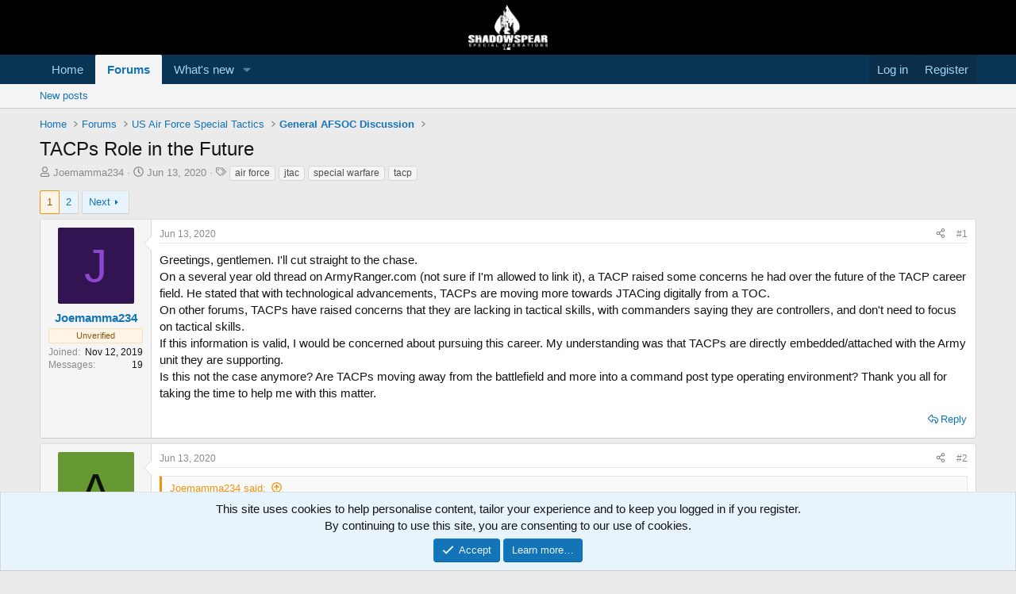

--- FILE ---
content_type: text/html; charset=utf-8
request_url: https://shadowspear.com/threads/tacps-role-in-the-future.33687/
body_size: 37663
content:
<!DOCTYPE html>
<html id="XF" lang="en-US" dir="LTR"
	data-xf="2.3"
	data-app="public"
	
	
	data-template="thread_view"
	data-container-key="node-11"
	data-content-key="thread-33687"
	data-logged-in="false"
	data-cookie-prefix="xf_"
	data-csrf="1769487006,f51fbf74a8b07090c0d85eb9b3689133"
	class="has-no-js template-thread_view"
	>
<head>
	
	
	

	<meta charset="utf-8" />
	<title>TACPs Role in the Future | ShadowSpear Special Operations</title>
	<link rel="manifest" href="/webmanifest.php">

	<meta http-equiv="X-UA-Compatible" content="IE=Edge" />
	<meta name="viewport" content="width=device-width, initial-scale=1, viewport-fit=cover">

	
		
			
				<meta name="theme-color" media="(prefers-color-scheme: light)" content="#000000" />
				<meta name="theme-color" media="(prefers-color-scheme: dark)" content="#000000" />
			
		
	

	<meta name="apple-mobile-web-app-title" content="ShadowSpear">
	
		<link rel="apple-touch-icon" href="/data/assets/logo/android-icon-192x192.png">
		

	
		
		<meta name="description" content="Greetings, gentlemen.  I&#039;ll cut straight to the chase.
On  a several year old thread on ArmyRanger.com (not sure if I&#039;m allowed to link it), a TACP raised..." />
		<meta property="og:description" content="Greetings, gentlemen.  I&#039;ll cut straight to the chase.
On  a several year old thread on ArmyRanger.com (not sure if I&#039;m allowed to link it), a TACP raised some concerns he had over the future of the TACP career field.  He stated that with technological advancements, TACPs are moving more towards..." />
		<meta property="twitter:description" content="Greetings, gentlemen.  I&#039;ll cut straight to the chase.
On  a several year old thread on ArmyRanger.com (not sure if I&#039;m allowed to link it), a TACP raised some concerns he had over the future of..." />
	
	
		<meta property="og:url" content="https://shadowspear.com/threads/tacps-role-in-the-future.33687/" />
	
		<link rel="canonical" href="https://shadowspear.com/threads/tacps-role-in-the-future.33687/" />
	
		<link rel="next" href="/threads/tacps-role-in-the-future.33687/page-2" />
	

	
		
	
	
	<meta property="og:site_name" content="ShadowSpear Special Operations" />


	
	
		
	
	
	<meta property="og:type" content="website" />


	
	
		
	
	
	
		<meta property="og:title" content="TACPs Role in the Future" />
		<meta property="twitter:title" content="TACPs Role in the Future" />
	


	
	
	
	
		
	
	
	
		<meta property="og:image" content="https://shadowspear.com/data/assets/logo/ss-logo-black-transparent-300x173.png" />
		<meta property="twitter:image" content="https://shadowspear.com/data/assets/logo/ss-logo-black-transparent-300x173.png" />
		<meta property="twitter:card" content="summary" />
	


	

	
	
	
		
	
	

	<link rel="stylesheet" href="/css.php?css=public%3Anormalize.css%2Cpublic%3Afa.css%2Cpublic%3Avariations.less%2Cpublic%3Acore.less%2Cpublic%3Aapp.less&amp;s=36&amp;l=1&amp;d=1755165766&amp;k=6c5869379082545a526d9bfb93fd2492ef1ff79b" />

	<link rel="stylesheet" href="/css.php?css=public%3Abb_code.less&amp;s=36&amp;l=1&amp;d=1755165766&amp;k=d26f6b620b22458261a5b72fa778b6ca0665e261" />
<link rel="stylesheet" href="/css.php?css=public%3Amessage.less&amp;s=36&amp;l=1&amp;d=1755165766&amp;k=d720a5adcf3361b178b11462d6fd0dd523a373bf" />
<link rel="stylesheet" href="/css.php?css=public%3Anotices.less&amp;s=36&amp;l=1&amp;d=1755165766&amp;k=28f46a440cbc0f0151e62c26f05004ca3483e596" />
<link rel="stylesheet" href="/css.php?css=public%3Ashare_controls.less&amp;s=36&amp;l=1&amp;d=1755165766&amp;k=406308c9ecc62e2dfe946a03385d688d7dc7b59a" />
<link rel="stylesheet" href="/css.php?css=public%3Astructured_list.less&amp;s=36&amp;l=1&amp;d=1755165766&amp;k=6395bd33127508930517c3d204c3877434d9df82" />
<link rel="stylesheet" href="/css.php?css=public%3Aextra.less&amp;s=36&amp;l=1&amp;d=1755165766&amp;k=43ebd20f8d06f965b3bed4136a8e06b816b503d3" />


	
		<script src="/js/xf/preamble.min.js?_v=c449cf69"></script>
	

	
	<script src="/js/vendor/vendor-compiled.js?_v=c449cf69" defer></script>
	<script src="/js/xf/core-compiled.js?_v=c449cf69" defer></script>

	<script>
		XF.ready(() =>
		{
			XF.extendObject(true, XF.config, {
				// 
				userId: 0,
				enablePush: true,
				pushAppServerKey: 'BA2ICwp1TtYQYcDkdSmnqXoO9EtFLfrgHyd6R0BcSdOKZrIsp27tMHkuPkqV8BZdUS5i1DSuKZqpCR/fEXu+zpg=',
				url: {
					fullBase: 'https://shadowspear.com/',
					basePath: '/',
					css: '/css.php?css=__SENTINEL__&s=36&l=1&d=1755165766',
					js: '/js/__SENTINEL__?_v=c449cf69',
					icon: '/data/local/icons/__VARIANT__.svg?v=1755165782#__NAME__',
					iconInline: '/styles/fa/__VARIANT__/__NAME__.svg?v=5.15.3',
					keepAlive: '/login/keep-alive'
				},
				cookie: {
					path: '/',
					domain: '',
					prefix: 'xf_',
					secure: true,
					consentMode: 'simple',
					consented: ["optional","_third_party"]
				},
				cacheKey: 'f3ed7234243583f554e27d349fe769c5',
				csrf: '1769487006,f51fbf74a8b07090c0d85eb9b3689133',
				js: {"\/js\/xf\/action.min.js?_v=c449cf69":true,"\/js\/xf\/message.min.js?_v=c449cf69":true,"\/js\/xf\/captcha.min.js?_v=c449cf69":true},
				fullJs: false,
				css: {"public:bb_code.less":true,"public:message.less":true,"public:notices.less":true,"public:share_controls.less":true,"public:structured_list.less":true,"public:extra.less":true},
				time: {
					now: 1769487006,
					today: 1769403600,
					todayDow: 1,
					tomorrow: 1769490000,
					yesterday: 1769317200,
					week: 1768885200,
					month: 1767243600,
					year: 1767243600
				},
				style: {
					light: 'default',
					dark: 'alternate',
					defaultColorScheme: 'light'
				},
				borderSizeFeature: '3px',
				fontAwesomeWeight: 'r',
				enableRtnProtect: true,
				
				enableFormSubmitSticky: true,
				imageOptimization: '0',
				imageOptimizationQuality: 0.85,
				uploadMaxFilesize: 268435456,
				uploadMaxWidth: 0,
				uploadMaxHeight: 0,
				allowedVideoExtensions: ["m4v","mov","mp4","mp4v","mpeg","mpg","ogv","webm"],
				allowedAudioExtensions: ["mp3","opus","ogg","wav"],
				shortcodeToEmoji: true,
				visitorCounts: {
					conversations_unread: '0',
					alerts_unviewed: '0',
					total_unread: '0',
					title_count: true,
					icon_indicator: true
				},
				jsMt: {"xf\/action.js":"c8514074","xf\/embed.js":"00d4a4ff","xf\/form.js":"00d4a4ff","xf\/structure.js":"c8514074","xf\/tooltip.js":"00d4a4ff"},
				jsState: {},
				publicMetadataLogoUrl: 'https://shadowspear.com/data/assets/logo/ss-logo-black-transparent-300x173.png',
				publicPushBadgeUrl: 'https://shadowspear.com/styles/default/xenforo/bell.png'
			})

			XF.extendObject(XF.phrases, {
				// 
				date_x_at_time_y:     "{date} at {time}",
				day_x_at_time_y:      "{day} at {time}",
				yesterday_at_x:       "Yesterday at {time}",
				x_minutes_ago:        "{minutes} minutes ago",
				one_minute_ago:       "1 minute ago",
				a_moment_ago:         "A moment ago",
				today_at_x:           "Today at {time}",
				in_a_moment:          "In a moment",
				in_a_minute:          "In a minute",
				in_x_minutes:         "In {minutes} minutes",
				later_today_at_x:     "Later today at {time}",
				tomorrow_at_x:        "Tomorrow at {time}",
				short_date_x_minutes: "{minutes}m",
				short_date_x_hours:   "{hours}h",
				short_date_x_days:    "{days}d",

				day0: "Sunday",
				day1: "Monday",
				day2: "Tuesday",
				day3: "Wednesday",
				day4: "Thursday",
				day5: "Friday",
				day6: "Saturday",

				dayShort0: "Sun",
				dayShort1: "Mon",
				dayShort2: "Tue",
				dayShort3: "Wed",
				dayShort4: "Thu",
				dayShort5: "Fri",
				dayShort6: "Sat",

				month0: "January",
				month1: "February",
				month2: "March",
				month3: "April",
				month4: "May",
				month5: "June",
				month6: "July",
				month7: "August",
				month8: "September",
				month9: "October",
				month10: "November",
				month11: "December",

				active_user_changed_reload_page: "The active user has changed. Reload the page for the latest version.",
				server_did_not_respond_in_time_try_again: "The server did not respond in time. Please try again.",
				oops_we_ran_into_some_problems: "Oops! We ran into some problems.",
				oops_we_ran_into_some_problems_more_details_console: "Oops! We ran into some problems. Please try again later. More error details may be in the browser console.",
				file_too_large_to_upload: "The file is too large to be uploaded.",
				uploaded_file_is_too_large_for_server_to_process: "The uploaded file is too large for the server to process.",
				files_being_uploaded_are_you_sure: "Files are still being uploaded. Are you sure you want to submit this form?",
				attach: "Attach files",
				rich_text_box: "Rich text box",
				close: "Close",
				link_copied_to_clipboard: "Link copied to clipboard.",
				text_copied_to_clipboard: "Text copied to clipboard.",
				loading: "Loading…",
				you_have_exceeded_maximum_number_of_selectable_items: "You have exceeded the maximum number of selectable items.",

				processing: "Processing",
				'processing...': "Processing…",

				showing_x_of_y_items: "Showing {count} of {total} items",
				showing_all_items: "Showing all items",
				no_items_to_display: "No items to display",

				number_button_up: "Increase",
				number_button_down: "Decrease",

				push_enable_notification_title: "Push notifications enabled successfully at ShadowSpear Special Operations",
				push_enable_notification_body: "Thank you for enabling push notifications!",

				pull_down_to_refresh: "Pull down to refresh",
				release_to_refresh: "Release to refresh",
				refreshing: "Refreshing…"
			})
		})
	</script>

	<script>
	$(".flags").on('touch click', function (){
		if(event.handled === false) return
		event.stopPropagation();
        event.preventDefault();
        event.handled = true;
		
		var $title = $(this).find(".data-original-title");
		if (!$title.length) {
			$(this).append('<span class="data-original-title">' + $(this).attr("data-original-title") + '</span>');
		} else {
			$title.remove();
		}
	});
</script>

	<script src="/js/xf/action.min.js?_v=c449cf69" defer></script>
<script src="/js/xf/message.min.js?_v=c449cf69" defer></script>
<script src="/js/xf/captcha.min.js?_v=c449cf69" defer></script>



	
		<link rel="icon" type="image/png" href="https://shadowspear.com/data/assets/logo/favicon-32x32.png" sizes="32x32" />
	

	
	<script async src="https://www.googletagmanager.com/gtag/js?id=UA-4620686-2"></script>
	<script>
		window.dataLayer = window.dataLayer || [];
		function gtag(){dataLayer.push(arguments);}
		gtag('js', new Date());
		gtag('config', 'UA-4620686-2', {
			// 
			
			
				'anonymize_ip': true,
			
		});
	</script>

<script defer src="https://cloudmetrics.xenforo.com/js/essential.js" data-website-id="2020720203787112"></script>
</head>
<body data-template="thread_view">

<div class="p-pageWrapper" id="top">

	

	<header class="p-header" id="header">
		<div class="p-header-inner">
			<div class="p-header-content">
				<div class="p-header-logo p-header-logo--image">
					<a href="https://shadowspear.com">
						

	

	
		
		

		
	
		
		

		
	

	

	<picture data-variations="{&quot;default&quot;:{&quot;1&quot;:&quot;\/data\/assets\/logo\/logo-forum.png&quot;,&quot;2&quot;:&quot;\/data\/assets\/logo\/logo-forum.png&quot;},&quot;alternate&quot;:{&quot;1&quot;:&quot;\/data\/assets\/logo\/logo-forum.png&quot;,&quot;2&quot;:&quot;\/data\/assets\/logo\/logo-forum.png&quot;}}">
		
		
		

		
			
			
			

			
		

		<img src="/data/assets/logo/logo-forum.png" srcset="/data/assets/logo/logo-forum.png 2x" width="100" height="36" alt="ShadowSpear Special Operations"  />
	</picture>


					</a>
				</div>

				
			</div>
		</div>
	</header>

	
	

	
		<div class="p-navSticky p-navSticky--primary" data-xf-init="sticky-header">
			
		<nav class="p-nav">
			<div class="p-nav-inner">
				<button type="button" class="button button--plain p-nav-menuTrigger" data-xf-click="off-canvas" data-menu=".js-headerOffCanvasMenu" tabindex="0" aria-label="Menu"><span class="button-text">
					<i aria-hidden="true"></i>
				</span></button>

				<div class="p-nav-smallLogo">
					<a href="https://shadowspear.com">
						

	

	
		
		

		
	
		
		

		
	

	

	<picture data-variations="{&quot;default&quot;:{&quot;1&quot;:&quot;\/data\/assets\/logo\/logo-forum.png&quot;,&quot;2&quot;:null},&quot;alternate&quot;:{&quot;1&quot;:&quot;\/data\/assets\/logo\/logo-forum.png&quot;,&quot;2&quot;:null}}">
		
		
		

		
			
			
			

			
		

		<img src="/data/assets/logo/logo-forum.png"  width="100" height="36" alt="ShadowSpear Special Operations"  />
	</picture>


					</a>
				</div>

				<div class="p-nav-scroller hScroller" data-xf-init="h-scroller" data-auto-scroll=".p-navEl.is-selected">
					<div class="hScroller-scroll">
						<ul class="p-nav-list js-offCanvasNavSource">
							
								<li>
									
	<div class="p-navEl " >
	

		
	
	<a href="https://shadowspear.com"
	class="p-navEl-link "
	
	data-xf-key="1"
	data-nav-id="home">Home</a>


		

		
	
	</div>

								</li>
							
								<li>
									
	<div class="p-navEl is-selected" data-has-children="true">
	

		
	
	<a href="/"
	class="p-navEl-link p-navEl-link--splitMenu "
	
	
	data-nav-id="forums">Forums</a>


		<a data-xf-key="2"
			data-xf-click="menu"
			data-menu-pos-ref="< .p-navEl"
			class="p-navEl-splitTrigger"
			role="button"
			tabindex="0"
			aria-label="Toggle expanded"
			aria-expanded="false"
			aria-haspopup="true"></a>

		
	
		<div class="menu menu--structural" data-menu="menu" aria-hidden="true">
			<div class="menu-content">
				
					
	
	
	<a href="/whats-new/posts/"
	class="menu-linkRow u-indentDepth0 js-offCanvasCopy "
	
	
	data-nav-id="newPosts">New posts</a>

	

				
			</div>
		</div>
	
	</div>

								</li>
							
								<li>
									
	<div class="p-navEl " data-has-children="true">
	

		
	
	<a href="/whats-new/"
	class="p-navEl-link p-navEl-link--splitMenu "
	
	
	data-nav-id="whatsNew">What's new</a>


		<a data-xf-key="3"
			data-xf-click="menu"
			data-menu-pos-ref="< .p-navEl"
			class="p-navEl-splitTrigger"
			role="button"
			tabindex="0"
			aria-label="Toggle expanded"
			aria-expanded="false"
			aria-haspopup="true"></a>

		
	
		<div class="menu menu--structural" data-menu="menu" aria-hidden="true">
			<div class="menu-content">
				
					
	
	
	<a href="/featured/"
	class="menu-linkRow u-indentDepth0 js-offCanvasCopy "
	
	
	data-nav-id="featured">Featured content</a>

	

				
					
	
	
	<a href="/whats-new/posts/"
	class="menu-linkRow u-indentDepth0 js-offCanvasCopy "
	 rel="nofollow"
	
	data-nav-id="whatsNewPosts">New posts</a>

	

				
					
	
	
	<a href="/whats-new/latest-activity"
	class="menu-linkRow u-indentDepth0 js-offCanvasCopy "
	 rel="nofollow"
	
	data-nav-id="latestActivity">Latest activity</a>

	

				
			</div>
		</div>
	
	</div>

								</li>
							
						</ul>
					</div>
				</div>

				<div class="p-nav-opposite">
					<div class="p-navgroup p-account p-navgroup--guest">
						
							<a href="/login/" class="p-navgroup-link p-navgroup-link--textual p-navgroup-link--logIn"
								data-xf-click="overlay" data-follow-redirects="on">
								<span class="p-navgroup-linkText">Log in</span>
							</a>
							
								<a href="/register/" class="p-navgroup-link p-navgroup-link--textual p-navgroup-link--register"
									data-xf-click="overlay" data-follow-redirects="on">
									<span class="p-navgroup-linkText">Register</span>
								</a>
							
						
					</div>

					<div class="p-navgroup p-discovery p-discovery--noSearch">
						<a href="/whats-new/"
							class="p-navgroup-link p-navgroup-link--iconic p-navgroup-link--whatsnew"
							aria-label="What&#039;s new"
							title="What&#039;s new">
							<i aria-hidden="true"></i>
							<span class="p-navgroup-linkText">What's new</span>
						</a>

						
					</div>
				</div>
			</div>
		</nav>
	
		</div>
		
		
			<div class="p-sectionLinks">
				<div class="p-sectionLinks-inner hScroller" data-xf-init="h-scroller">
					<div class="hScroller-scroll">
						<ul class="p-sectionLinks-list">
							
								<li>
									
	<div class="p-navEl " >
	

		
	
	<a href="/whats-new/posts/"
	class="p-navEl-link "
	
	data-xf-key="alt+1"
	data-nav-id="newPosts">New posts</a>


		

		
	
	</div>

								</li>
							
						</ul>
					</div>
				</div>
			</div>
			
	
		

	<div class="offCanvasMenu offCanvasMenu--nav js-headerOffCanvasMenu" data-menu="menu" aria-hidden="true" data-ocm-builder="navigation">
		<div class="offCanvasMenu-backdrop" data-menu-close="true"></div>
		<div class="offCanvasMenu-content">
			<div class="offCanvasMenu-header">
				Menu
				<a class="offCanvasMenu-closer" data-menu-close="true" role="button" tabindex="0" aria-label="Close"></a>
			</div>
			
				<div class="p-offCanvasRegisterLink">
					<div class="offCanvasMenu-linkHolder">
						<a href="/login/" class="offCanvasMenu-link" data-xf-click="overlay" data-menu-close="true">
							Log in
						</a>
					</div>
					<hr class="offCanvasMenu-separator" />
					
						<div class="offCanvasMenu-linkHolder">
							<a href="/register/" class="offCanvasMenu-link" data-xf-click="overlay" data-menu-close="true">
								Register
							</a>
						</div>
						<hr class="offCanvasMenu-separator" />
					
				</div>
			
			<div class="js-offCanvasNavTarget"></div>
			<div class="offCanvasMenu-installBanner js-installPromptContainer" style="display: none;" data-xf-init="install-prompt">
				<div class="offCanvasMenu-installBanner-header">Install the app</div>
				<button type="button" class="button js-installPromptButton"><span class="button-text">Install</span></button>
				<template class="js-installTemplateIOS">
					<div class="js-installTemplateContent">
						<div class="overlay-title">How to install the app on iOS</div>
						<div class="block-body">
							<div class="block-row">
								<p>
									Follow along with the video below to see how to install our site as a web app on your home screen.
								</p>
								<p style="text-align: center">
									<video src="/styles/default/xenforo/add_to_home.mp4"
										width="280" height="480" autoplay loop muted playsinline></video>
								</p>
								<p>
									<small><strong>Note:</strong> This feature may not be available in some browsers.</small>
								</p>
							</div>
						</div>
					</div>
				</template>
			</div>
		</div>
	</div>

	<div class="p-body">
		<div class="p-body-inner">
			<!--XF:EXTRA_OUTPUT-->

			

			

			
			
	
		<ul class="p-breadcrumbs "
			itemscope itemtype="https://schema.org/BreadcrumbList">
			
				

				
				

				
					
					
	<li itemprop="itemListElement" itemscope itemtype="https://schema.org/ListItem">
		<a href="https://shadowspear.com" itemprop="item">
			<span itemprop="name">Home</span>
		</a>
		<meta itemprop="position" content="1" />
	</li>

				

				
					
					
	<li itemprop="itemListElement" itemscope itemtype="https://schema.org/ListItem">
		<a href="/" itemprop="item">
			<span itemprop="name">Forums</span>
		</a>
		<meta itemprop="position" content="2" />
	</li>

				
				
					
					
	<li itemprop="itemListElement" itemscope itemtype="https://schema.org/ListItem">
		<a href="/#us-air-force-special-tactics.113" itemprop="item">
			<span itemprop="name">US Air Force Special Tactics</span>
		</a>
		<meta itemprop="position" content="3" />
	</li>

				
					
					
	<li itemprop="itemListElement" itemscope itemtype="https://schema.org/ListItem">
		<a href="/forums/general-afsoc-discussion.11/" itemprop="item">
			<span itemprop="name">General AFSOC Discussion</span>
		</a>
		<meta itemprop="position" content="4" />
	</li>

				
			
		</ul>
	

			

			
	<noscript class="js-jsWarning"><div class="blockMessage blockMessage--important blockMessage--iconic u-noJsOnly">JavaScript is disabled. For a better experience, please enable JavaScript in your browser before proceeding.</div></noscript>

			
	<div class="blockMessage blockMessage--important blockMessage--iconic js-browserWarning" style="display: none">You are using an out of date browser. It  may not display this or other websites correctly.<br />You should upgrade or use an <a href="https://www.google.com/chrome/" target="_blank" rel="noopener">alternative browser</a>.</div>


			
				<div class="p-body-header">
					
						
							<div class="p-title ">
								
									
										<h1 class="p-title-value">TACPs Role in the Future</h1>
									
									
								
							</div>
						

						
							<div class="p-description">
	<ul class="listInline listInline--bullet">
		<li>
			<i class="fa--xf far fa-user "><svg xmlns="http://www.w3.org/2000/svg" role="img" ><title>Thread starter</title><use href="/data/local/icons/regular.svg?v=1755165782#user"></use></svg></i>
			<span class="u-srOnly">Thread starter</span>

			<a href="/members/joemamma234.14431/" class="username  u-concealed" dir="auto" data-user-id="14431" data-xf-init="member-tooltip">Joemamma234</a>
		</li>
		<li>
			<i class="fa--xf far fa-clock "><svg xmlns="http://www.w3.org/2000/svg" role="img" ><title>Start date</title><use href="/data/local/icons/regular.svg?v=1755165782#clock"></use></svg></i>
			<span class="u-srOnly">Start date</span>

			<a href="/threads/tacps-role-in-the-future.33687/" class="u-concealed"><time  class="u-dt" dir="auto" datetime="2020-06-13T17:32:47-0400" data-timestamp="1592083967" data-date="Jun 13, 2020" data-time="5:32 PM" data-short="Jun &#039;20" title="Jun 13, 2020 at 5:32 PM">Jun 13, 2020</time></a>
		</li>
		
		
			<li>
				

	

	<dl class="tagList tagList--thread-33687 ">
		<dt>
			
				
		<i class="fa--xf far fa-tags "><svg xmlns="http://www.w3.org/2000/svg" role="img" ><title>Tags</title><use href="/data/local/icons/regular.svg?v=1755165782#tags"></use></svg></i>
		<span class="u-srOnly">Tags</span>
	
			
		</dt>
		<dd>
			<span class="js-tagList">
				
					
						<a href="/tags/air-force/" class="tagItem tagItem--tag_air-force" dir="auto">
							air force
						</a>
					
						<a href="/tags/jtac/" class="tagItem tagItem--tag_jtac" dir="auto">
							jtac
						</a>
					
						<a href="/tags/special-warfare/" class="tagItem tagItem--tag_special-warfare" dir="auto">
							special warfare
						</a>
					
						<a href="/tags/tacp/" class="tagItem tagItem--tag_tacp" dir="auto">
							tacp
						</a>
					
				
			</span>
		</dd>
	</dl>


			</li>
		
	</ul>
</div>
						
					
				</div>
			

			<div class="p-body-main  ">
				
				<div class="p-body-contentCol"></div>
				

				

				<div class="p-body-content">
					
					<div class="p-body-pageContent">










	
	
	
		
	
	
	


	
	
	
		
	
	
	


	
	
		
	
	
	


	
	



	













	

	
		
	



















<div class="block block--messages" data-xf-init="" data-type="post" data-href="/inline-mod/" data-search-target="*">

	<span class="u-anchorTarget" id="posts"></span>

	
		
	

	

	<div class="block-outer"><div class="block-outer-main"><nav class="pageNavWrapper pageNavWrapper--mixed ">



<div class="pageNav  ">
	

	<ul class="pageNav-main">
		

	
		<li class="pageNav-page pageNav-page--current "><a href="/threads/tacps-role-in-the-future.33687/">1</a></li>
	


		

		

		

		

	
		<li class="pageNav-page "><a href="/threads/tacps-role-in-the-future.33687/page-2">2</a></li>
	

	</ul>

	
		<a href="/threads/tacps-role-in-the-future.33687/page-2" class="pageNav-jump pageNav-jump--next">Next</a>
	
</div>

<div class="pageNavSimple">
	

	<a class="pageNavSimple-el pageNavSimple-el--current"
		data-xf-init="tooltip" title="Go to page"
		data-xf-click="menu" role="button" tabindex="0" aria-expanded="false" aria-haspopup="true">
		1 of 2
	</a>
	

	<div class="menu menu--pageJump" data-menu="menu" aria-hidden="true">
		<div class="menu-content">
			<h4 class="menu-header">Go to page</h4>
			<div class="menu-row" data-xf-init="page-jump" data-page-url="/threads/tacps-role-in-the-future.33687/page-%page%">
				<div class="inputGroup inputGroup--numbers">
					<div class="inputGroup inputGroup--numbers inputNumber" data-xf-init="number-box"><input type="number" pattern="\d*" class="input input--number js-numberBoxTextInput input input--numberNarrow js-pageJumpPage" value="1"  min="1" max="2" step="1" required="required" data-menu-autofocus="true" /></div>
					<span class="inputGroup-text"><button type="button" class="button js-pageJumpGo"><span class="button-text">Go</span></button></span>
				</div>
			</div>
		</div>
	</div>


	
		<a href="/threads/tacps-role-in-the-future.33687/page-2" class="pageNavSimple-el pageNavSimple-el--next">
			Next <i aria-hidden="true"></i>
		</a>
		<a href="/threads/tacps-role-in-the-future.33687/page-2"
			class="pageNavSimple-el pageNavSimple-el--last"
			data-xf-init="tooltip" title="Last">
			<i aria-hidden="true"></i> <span class="u-srOnly">Last</span>
		</a>
	
</div>

</nav>



</div></div>

	

	
		
	<div class="block-outer js-threadStatusField"></div>

	

	<div class="block-container lbContainer"
		data-xf-init="lightbox select-to-quote"
		data-message-selector=".js-post"
		data-lb-id="thread-33687"
		data-lb-universal="1">

		<div class="block-body js-replyNewMessageContainer">
			
				

					

					
						

	
	

	

	
	<article class="message message--post js-post js-inlineModContainer  "
		data-author="Joemamma234"
		data-content="post-585710"
		id="js-post-585710"
		>

		

		<span class="u-anchorTarget" id="post-585710"></span>

		
			<div class="message-inner">
				
					<div class="message-cell message-cell--user">
						

	<section class="message-user"
		
		
		>

		

		<div class="message-avatar ">
			<div class="message-avatar-wrapper">
				<a href="/members/joemamma234.14431/" class="avatar avatar--m avatar--default avatar--default--dynamic" data-user-id="14431" data-xf-init="member-tooltip" style="background-color: #331452; color: #8c47d1">
			<span class="avatar-u14431-m" role="img" aria-label="Joemamma234">J</span> 
		</a>
				
			</div>
		</div>
		<div class="message-userDetails">
			<h4 class="message-name"><a href="/members/joemamma234.14431/" class="username " dir="auto" data-user-id="14431" data-xf-init="member-tooltip">Joemamma234</a></h4>
			
			<div class="userBanner userBanner userBanner--accent message-userBanner"><span class="userBanner-before"></span><strong>Unverified</strong><span class="userBanner-after"></span></div>
		</div>
		
			
			
				<div class="message-userExtras">
				
					
						<dl class="pairs pairs--justified">
							<dt>Joined</dt>
							<dd>Nov 12, 2019</dd>
						</dl>
					
					
						<dl class="pairs pairs--justified">
							<dt>Messages</dt>
							<dd>19</dd>
						</dl>
					
					
					
					
					
					
					
					
						

	
		
	

						
					
				
				</div>
			
		
		<span class="message-userArrow"></span>
	</section>

					</div>
				

				
					<div class="message-cell message-cell--main">
					
						<div class="message-main js-quickEditTarget">

							
								

	

	<header class="message-attribution message-attribution--split">
		<ul class="message-attribution-main listInline ">
			
			
			<li class="u-concealed">
				<a href="/threads/tacps-role-in-the-future.33687/post-585710" rel="nofollow" >
					<time  class="u-dt" dir="auto" datetime="2020-06-13T17:32:47-0400" data-timestamp="1592083967" data-date="Jun 13, 2020" data-time="5:32 PM" data-short="Jun &#039;20" title="Jun 13, 2020 at 5:32 PM">Jun 13, 2020</time>
				</a>
			</li>
			
		</ul>

		<ul class="message-attribution-opposite message-attribution-opposite--list ">
			
			<li>
				<a href="/threads/tacps-role-in-the-future.33687/post-585710"
					class="message-attribution-gadget"
					data-xf-init="share-tooltip"
					data-href="/posts/585710/share"
					aria-label="Share"
					rel="nofollow">
					<i class="fa--xf far fa-share-alt "><svg xmlns="http://www.w3.org/2000/svg" role="img" aria-hidden="true" ><use href="/data/local/icons/regular.svg?v=1755165782#share-alt"></use></svg></i>
				</a>
			</li>
			
				<li class="u-hidden js-embedCopy">
					
	<a href="javascript:"
		data-xf-init="copy-to-clipboard"
		data-copy-text="&lt;div class=&quot;js-xf-embed&quot; data-url=&quot;https://shadowspear.com&quot; data-content=&quot;post-585710&quot;&gt;&lt;/div&gt;&lt;script defer src=&quot;https://shadowspear.com/js/xf/external_embed.js?_v=c449cf69&quot;&gt;&lt;/script&gt;"
		data-success="Embed code HTML copied to clipboard."
		class="">
		<i class="fa--xf far fa-code "><svg xmlns="http://www.w3.org/2000/svg" role="img" aria-hidden="true" ><use href="/data/local/icons/regular.svg?v=1755165782#code"></use></svg></i>
	</a>

				</li>
			
			
			
				<li>
					<a href="/threads/tacps-role-in-the-future.33687/post-585710" rel="nofollow">
						#1
					</a>
				</li>
			
		</ul>
	</header>

							

							<div class="message-content js-messageContent">
							

								
									
	
	
	

								

								
									
	

	<div class="message-userContent lbContainer js-lbContainer "
		data-lb-id="post-585710"
		data-lb-caption-desc="Joemamma234 &middot; Jun 13, 2020 at 5:32 PM">

		
			

	
		
	

		

		<article class="message-body js-selectToQuote">
			
				
			

			<div >
				
					<div class="bbWrapper">Greetings, gentlemen.  I&#039;ll cut straight to the chase.<br />
On  a several year old thread on ArmyRanger.com (not sure if I&#039;m allowed to link it), a TACP raised some concerns he had over the future of the TACP career field.  He stated that with technological advancements, TACPs are moving more towards JTACing digitally from a TOC.<br />
On other forums, TACPs have raised concerns that they are lacking in tactical skills, with commanders saying they are controllers, and don&#039;t need to focus on tactical skills.<br />
If this information is valid, I would be concerned about pursuing this career.  My understanding was that TACPs are directly embedded/attached with the Army unit they are supporting.  <br />
Is this not the case anymore?  Are TACPs moving away from the battlefield and more into a command post type operating environment?  Thank you all for taking the time to help me with this matter.</div>
				
			</div>

			<div class="js-selectToQuoteEnd">&nbsp;</div>
			
				
			
		</article>

		
			

	
		
	

		

		
	</div>

								

								
									
	

	

								

								
									
	

								

							
							</div>

							
								
	

	<footer class="message-footer">
		

		
			<div class="message-actionBar actionBar">
				
					
	
		<div class="actionBar-set actionBar-set--external">
		
			

			
				

				

				<a href="/threads/tacps-role-in-the-future.33687/reply?quote=585710"
					class="actionBar-action actionBar-action--reply"
					title="Reply, quoting this message"
					rel="nofollow"
					data-xf-click="quote"
					data-quote-href="/posts/585710/quote">Reply</a>
			
		
		</div>
	

	

				
			</div>
		

		<div class="reactionsBar js-reactionsList ">
			
		</div>

		<div class="js-historyTarget message-historyTarget toggleTarget" data-href="trigger-href"></div>
	</footer>

							
						</div>

					
					</div>
				
			</div>
		
	</article>

	
	

					

					

				

					

					
						

	
	

	

	
	<article class="message message--post js-post js-inlineModContainer  "
		data-author="AWP"
		data-content="post-585756"
		id="js-post-585756"
		itemscope itemtype="https://schema.org/Comment" itemid="https://shadowspear.com/posts/585756/">

		
			<meta itemprop="parentItem" itemscope itemid="https://shadowspear.com/threads/tacps-role-in-the-future.33687/" />
			<meta itemprop="name" content="Post #2" />
		

		<span class="u-anchorTarget" id="post-585756"></span>

		
			<div class="message-inner">
				
					<div class="message-cell message-cell--user">
						

	<section class="message-user"
		itemprop="author"
		itemscope itemtype="https://schema.org/Person"
		itemid="https://shadowspear.com/members/awp.18/">

		
			<meta itemprop="url" content="https://shadowspear.com/members/awp.18/" />
		

		<div class="message-avatar ">
			<div class="message-avatar-wrapper">
				<a href="/members/awp.18/" class="avatar avatar--m avatar--default avatar--default--dynamic" data-user-id="18" data-xf-init="member-tooltip" style="background-color: #669933; color: #0d1306">
			<span class="avatar-u18-m" role="img" aria-label="AWP">A</span> 
		</a>
				
			</div>
		</div>
		<div class="message-userDetails">
			<h4 class="message-name"><a href="/members/awp.18/" class="username " dir="auto" data-user-id="18" data-xf-init="member-tooltip"><span class="username--style8" itemprop="name">AWP</span></a></h4>
			
			<div class="userBanner userBanner supp message-userBanner" itemprop="jobTitle"><span class="userBanner-before"></span><strong>SOF Support</strong><span class="userBanner-after"></span></div>
		</div>
		
			
			
				<div class="message-userExtras">
				
					
						<dl class="pairs pairs--justified">
							<dt>Joined</dt>
							<dd>Sep 8, 2006</dd>
						</dl>
					
					
						<dl class="pairs pairs--justified">
							<dt>Messages</dt>
							<dd>22,470</dd>
						</dl>
					
					
					
					
					
					
						<dl class="pairs pairs--justified">
							<dt>Location</dt>
							<dd>
								
									<a href="/misc/location-info?location=Florida" rel="nofollow noreferrer" target="_blank" class="u-concealed">Florida</a>
								
							</dd>
						</dl>
					
					
					
						

	
		
	

						
					
				
				</div>
			
		
		<span class="message-userArrow"></span>
	</section>

					</div>
				

				
					<div class="message-cell message-cell--main">
					
						<div class="message-main js-quickEditTarget">

							
								

	

	<header class="message-attribution message-attribution--split">
		<ul class="message-attribution-main listInline ">
			
			
			<li class="u-concealed">
				<a href="/threads/tacps-role-in-the-future.33687/post-585756" rel="nofollow" itemprop="url">
					<time  class="u-dt" dir="auto" datetime="2020-06-13T22:42:32-0400" data-timestamp="1592102552" data-date="Jun 13, 2020" data-time="10:42 PM" data-short="Jun &#039;20" title="Jun 13, 2020 at 10:42 PM" itemprop="datePublished">Jun 13, 2020</time>
				</a>
			</li>
			
		</ul>

		<ul class="message-attribution-opposite message-attribution-opposite--list ">
			
			<li>
				<a href="/threads/tacps-role-in-the-future.33687/post-585756"
					class="message-attribution-gadget"
					data-xf-init="share-tooltip"
					data-href="/posts/585756/share"
					aria-label="Share"
					rel="nofollow">
					<i class="fa--xf far fa-share-alt "><svg xmlns="http://www.w3.org/2000/svg" role="img" aria-hidden="true" ><use href="/data/local/icons/regular.svg?v=1755165782#share-alt"></use></svg></i>
				</a>
			</li>
			
				<li class="u-hidden js-embedCopy">
					
	<a href="javascript:"
		data-xf-init="copy-to-clipboard"
		data-copy-text="&lt;div class=&quot;js-xf-embed&quot; data-url=&quot;https://shadowspear.com&quot; data-content=&quot;post-585756&quot;&gt;&lt;/div&gt;&lt;script defer src=&quot;https://shadowspear.com/js/xf/external_embed.js?_v=c449cf69&quot;&gt;&lt;/script&gt;"
		data-success="Embed code HTML copied to clipboard."
		class="">
		<i class="fa--xf far fa-code "><svg xmlns="http://www.w3.org/2000/svg" role="img" aria-hidden="true" ><use href="/data/local/icons/regular.svg?v=1755165782#code"></use></svg></i>
	</a>

				</li>
			
			
			
				<li>
					<a href="/threads/tacps-role-in-the-future.33687/post-585756" rel="nofollow">
						#2
					</a>
				</li>
			
		</ul>
	</header>

							

							<div class="message-content js-messageContent">
							

								
									
	
	
	

								

								
									
	

	<div class="message-userContent lbContainer js-lbContainer "
		data-lb-id="post-585756"
		data-lb-caption-desc="AWP &middot; Jun 13, 2020 at 10:42 PM">

		

		<article class="message-body js-selectToQuote">
			
				
			

			<div itemprop="text">
				
					<div class="bbWrapper"><blockquote data-attributes="member: 14431" data-quote="Joemamma234" data-source="post: 585710"
	class="bbCodeBlock bbCodeBlock--expandable bbCodeBlock--quote js-expandWatch">
	
		<div class="bbCodeBlock-title">
			
				<a href="/goto/post?id=585710"
					class="bbCodeBlock-sourceJump"
					rel="nofollow"
					data-xf-click="attribution"
					data-content-selector="#post-585710">Joemamma234 said:</a>
			
		</div>
	
	<div class="bbCodeBlock-content">
		
		<div class="bbCodeBlock-expandContent js-expandContent ">
			Greetings, gentlemen.  I&#039;ll cut straight to the chase.<br />
On  a several year old thread on ArmyRanger.com (not sure if I&#039;m allowed to link it), a TACP raised some concerns he had over the future of the TACP career field.  He stated that with technological advancements, TACPs are moving more towards JTACing digitally from a TOC.<br />
On other forums, TACPs have raised concerns that they are lacking in tactical skills, with commanders saying they are controllers, and don&#039;t need to focus on tactical skills.<br />
If this information is valid, I would be concerned about pursuing this career.  My understanding was that TACPs are directly embedded/attached with the Army unit they are supporting. <br />
Is this not the case anymore?  Are TACPs moving away from the battlefield and more into a command post type operating environment?  Thank you all for taking the time to help me with this matter.
		</div>
		<div class="bbCodeBlock-expandLink js-expandLink"><a role="button" tabindex="0">Click to expand...</a></div>
	</div>
</blockquote><br />
They are still in the field, still with the troops, still killing people with airpower. That isn&#039;t changing anytime soon.</div>
				
			</div>

			<div class="js-selectToQuoteEnd">&nbsp;</div>
			
				
			
		</article>

		

		
	</div>

								

								
									
	

	

								

								
									
	

								

							
							</div>

							
								
	

	<footer class="message-footer">
		
			<div class="message-microdata" itemprop="interactionStatistic" itemtype="https://schema.org/InteractionCounter" itemscope>
				<meta itemprop="userInteractionCount" content="5" />
				<meta itemprop="interactionType" content="https://schema.org/LikeAction" />
			</div>
		

		
			<div class="message-actionBar actionBar">
				
					
	
		<div class="actionBar-set actionBar-set--external">
		
			

			
				

				

				<a href="/threads/tacps-role-in-the-future.33687/reply?quote=585756"
					class="actionBar-action actionBar-action--reply"
					title="Reply, quoting this message"
					rel="nofollow"
					data-xf-click="quote"
					data-quote-href="/posts/585756/quote">Reply</a>
			
		
		</div>
	

	

				
			</div>
		

		<div class="reactionsBar js-reactionsList is-active">
			
	
	
		<ul class="reactionSummary">
		
			<li><span class="reaction reaction--small reaction--1" data-reaction-id="1"><i aria-hidden="true"></i><img src="[data-uri]" loading="lazy" class="reaction-sprite js-reaction" alt="Like" title="Like" /></span></li><li><span class="reaction reaction--small reaction--2" data-reaction-id="2"><i aria-hidden="true"></i><img src="https://cdn.jsdelivr.net/joypixels/assets/8.0/png/unicode/64/1f346.png" loading="lazy" width="64" height="64" class="reaction-image reaction-image--emoji js-reaction" alt="Love" title="Love" /></span></li>
		
		</ul>
	


<span class="u-srOnly">Reactions:</span>
<a class="reactionsBar-link" href="/posts/585756/reactions" data-xf-click="overlay" data-cache="false" rel="nofollow"><bdi>GCAS</bdi>, <bdi>GOTWA</bdi>, <bdi>RackMaster</bdi> and 1 other person</a>
		</div>

		<div class="js-historyTarget message-historyTarget toggleTarget" data-href="trigger-href"></div>
	</footer>

							
						</div>

					
					</div>
				
			</div>
		
	</article>

	
	

					

					

				

					

					
						

	
	

	

	
	<article class="message message--post js-post js-inlineModContainer  "
		data-author="Arf"
		data-content="post-585825"
		id="js-post-585825"
		itemscope itemtype="https://schema.org/Comment" itemid="https://shadowspear.com/posts/585825/">

		
			<meta itemprop="parentItem" itemscope itemid="https://shadowspear.com/threads/tacps-role-in-the-future.33687/" />
			<meta itemprop="name" content="Post #3" />
		

		<span class="u-anchorTarget" id="post-585825"></span>

		
			<div class="message-inner">
				
					<div class="message-cell message-cell--user">
						

	<section class="message-user"
		itemprop="author"
		itemscope itemtype="https://schema.org/Person"
		itemid="https://shadowspear.com/members/arf.14270/">

		
			<meta itemprop="url" content="https://shadowspear.com/members/arf.14270/" />
		

		<div class="message-avatar ">
			<div class="message-avatar-wrapper">
				<a href="/members/arf.14270/" class="avatar avatar--m" data-user-id="14270" data-xf-init="member-tooltip">
			<img src="/data/avatars/m/14/14270.jpg?1572902032" srcset="/data/avatars/l/14/14270.jpg?1572902032 2x" alt="Arf" class="avatar-u14270-m" width="96" height="96" loading="lazy" itemprop="image" /> 
		</a>
				
			</div>
		</div>
		<div class="message-userDetails">
			<h4 class="message-name"><a href="/members/arf.14270/" class="username " dir="auto" data-user-id="14270" data-xf-init="member-tooltip"><span class="username--style7" itemprop="name">Arf</span></a></h4>
			<h5 class="userTitle message-userTitle" dir="auto" itemprop="jobTitle">SWCC</h5>
			<div class="userBanner userBanner userBanner--green message-userBanner" itemprop="jobTitle"><span class="userBanner-before"></span><strong>Verified SOF</strong><span class="userBanner-after"></span></div>
		</div>
		
			
			
				<div class="message-userExtras">
				
					
						<dl class="pairs pairs--justified">
							<dt>Joined</dt>
							<dd>Sep 16, 2019</dd>
						</dl>
					
					
						<dl class="pairs pairs--justified">
							<dt>Messages</dt>
							<dd>475</dd>
						</dl>
					
					
					
					
					
					
						<dl class="pairs pairs--justified">
							<dt>Location</dt>
							<dd>
								
									<a href="/misc/location-info?location=United+States" rel="nofollow noreferrer" target="_blank" class="u-concealed">United States</a>
								
							</dd>
						</dl>
					
					
					
						

	
		
			

			
				<dl class="pairs pairs--justified" data-field="mentor">
					<dt>SSMP</dt>
					<dd><a href="http://shadowspear.com/vb/groups/">SOF Mentor</a></dd>
				</dl>
			
		
	

						
					
				
				</div>
			
		
		<span class="message-userArrow"></span>
	</section>

					</div>
				

				
					<div class="message-cell message-cell--main">
					
						<div class="message-main js-quickEditTarget">

							
								

	

	<header class="message-attribution message-attribution--split">
		<ul class="message-attribution-main listInline ">
			
			
			<li class="u-concealed">
				<a href="/threads/tacps-role-in-the-future.33687/post-585825" rel="nofollow" itemprop="url">
					<time  class="u-dt" dir="auto" datetime="2020-06-14T13:13:03-0400" data-timestamp="1592154783" data-date="Jun 14, 2020" data-time="1:13 PM" data-short="Jun &#039;20" title="Jun 14, 2020 at 1:13 PM" itemprop="datePublished">Jun 14, 2020</time>
				</a>
			</li>
			
		</ul>

		<ul class="message-attribution-opposite message-attribution-opposite--list ">
			
			<li>
				<a href="/threads/tacps-role-in-the-future.33687/post-585825"
					class="message-attribution-gadget"
					data-xf-init="share-tooltip"
					data-href="/posts/585825/share"
					aria-label="Share"
					rel="nofollow">
					<i class="fa--xf far fa-share-alt "><svg xmlns="http://www.w3.org/2000/svg" role="img" aria-hidden="true" ><use href="/data/local/icons/regular.svg?v=1755165782#share-alt"></use></svg></i>
				</a>
			</li>
			
				<li class="u-hidden js-embedCopy">
					
	<a href="javascript:"
		data-xf-init="copy-to-clipboard"
		data-copy-text="&lt;div class=&quot;js-xf-embed&quot; data-url=&quot;https://shadowspear.com&quot; data-content=&quot;post-585825&quot;&gt;&lt;/div&gt;&lt;script defer src=&quot;https://shadowspear.com/js/xf/external_embed.js?_v=c449cf69&quot;&gt;&lt;/script&gt;"
		data-success="Embed code HTML copied to clipboard."
		class="">
		<i class="fa--xf far fa-code "><svg xmlns="http://www.w3.org/2000/svg" role="img" aria-hidden="true" ><use href="/data/local/icons/regular.svg?v=1755165782#code"></use></svg></i>
	</a>

				</li>
			
			
			
				<li>
					<a href="/threads/tacps-role-in-the-future.33687/post-585825" rel="nofollow">
						#3
					</a>
				</li>
			
		</ul>
	</header>

							

							<div class="message-content js-messageContent">
							

								
									
	
	
	

								

								
									
	

	<div class="message-userContent lbContainer js-lbContainer "
		data-lb-id="post-585825"
		data-lb-caption-desc="Arf &middot; Jun 14, 2020 at 1:13 PM">

		

		<article class="message-body js-selectToQuote">
			
				
			

			<div itemprop="text">
				
					<div class="bbWrapper"><a href="https://shadowspear.com/members/12542/" class="username" data-xf-init="member-tooltip" data-user-id="12542" data-username="@AlphaVictor">@AlphaVictor</a> is a TACP</div>
				
			</div>

			<div class="js-selectToQuoteEnd">&nbsp;</div>
			
				
			
		</article>

		

		
	</div>

								

								
									
	

	

								

								
									
	

								

							
							</div>

							
								
	

	<footer class="message-footer">
		
			<div class="message-microdata" itemprop="interactionStatistic" itemtype="https://schema.org/InteractionCounter" itemscope>
				<meta itemprop="userInteractionCount" content="0" />
				<meta itemprop="interactionType" content="https://schema.org/LikeAction" />
			</div>
		

		
			<div class="message-actionBar actionBar">
				
					
	
		<div class="actionBar-set actionBar-set--external">
		
			

			
				

				

				<a href="/threads/tacps-role-in-the-future.33687/reply?quote=585825"
					class="actionBar-action actionBar-action--reply"
					title="Reply, quoting this message"
					rel="nofollow"
					data-xf-click="quote"
					data-quote-href="/posts/585825/quote">Reply</a>
			
		
		</div>
	

	

				
			</div>
		

		<div class="reactionsBar js-reactionsList ">
			
		</div>

		<div class="js-historyTarget message-historyTarget toggleTarget" data-href="trigger-href"></div>
	</footer>

							
						</div>

					
					</div>
				
			</div>
		
	</article>

	
	

					

					

				

					

					
						

	
	

	

	
	<article class="message message--post js-post js-inlineModContainer  "
		data-author="AlphaVictor"
		data-content="post-585854"
		id="js-post-585854"
		itemscope itemtype="https://schema.org/Comment" itemid="https://shadowspear.com/posts/585854/">

		
			<meta itemprop="parentItem" itemscope itemid="https://shadowspear.com/threads/tacps-role-in-the-future.33687/" />
			<meta itemprop="name" content="Post #4" />
		

		<span class="u-anchorTarget" id="post-585854"></span>

		
			<div class="message-inner">
				
					<div class="message-cell message-cell--user">
						

	<section class="message-user"
		itemprop="author"
		itemscope itemtype="https://schema.org/Person"
		itemid="https://shadowspear.com/members/alphavictor.12542/">

		
			<meta itemprop="url" content="https://shadowspear.com/members/alphavictor.12542/" />
		

		<div class="message-avatar ">
			<div class="message-avatar-wrapper">
				<a href="/members/alphavictor.12542/" class="avatar avatar--m" data-user-id="12542" data-xf-init="member-tooltip">
			<img src="/data/avatars/m/12/12542.jpg?1559772334" srcset="/data/avatars/l/12/12542.jpg?1559772334 2x" alt="AlphaVictor" class="avatar-u12542-m" width="96" height="96" loading="lazy" itemprop="image" /> 
		</a>
				
			</div>
		</div>
		<div class="message-userDetails">
			<h4 class="message-name"><a href="/members/alphavictor.12542/" class="username " dir="auto" data-user-id="12542" data-xf-init="member-tooltip"><span class="username--style10" itemprop="name">AlphaVictor</span></a></h4>
			
			<div class="userBanner userBanner vermil message-userBanner" itemprop="jobTitle"><span class="userBanner-before"></span><strong>Verified Military</strong><span class="userBanner-after"></span></div>
		</div>
		
			
			
				<div class="message-userExtras">
				
					
						<dl class="pairs pairs--justified">
							<dt>Joined</dt>
							<dd>May 29, 2018</dd>
						</dl>
					
					
						<dl class="pairs pairs--justified">
							<dt>Messages</dt>
							<dd>25</dd>
						</dl>
					
					
					
					
					
					
					
					
						

	
		
	

						
					
				
				</div>
			
		
		<span class="message-userArrow"></span>
	</section>

					</div>
				

				
					<div class="message-cell message-cell--main">
					
						<div class="message-main js-quickEditTarget">

							
								

	

	<header class="message-attribution message-attribution--split">
		<ul class="message-attribution-main listInline ">
			
			
			<li class="u-concealed">
				<a href="/threads/tacps-role-in-the-future.33687/post-585854" rel="nofollow" itemprop="url">
					<time  class="u-dt" dir="auto" datetime="2020-06-14T19:03:15-0400" data-timestamp="1592175795" data-date="Jun 14, 2020" data-time="7:03 PM" data-short="Jun &#039;20" title="Jun 14, 2020 at 7:03 PM" itemprop="datePublished">Jun 14, 2020</time>
				</a>
			</li>
			
		</ul>

		<ul class="message-attribution-opposite message-attribution-opposite--list ">
			
			<li>
				<a href="/threads/tacps-role-in-the-future.33687/post-585854"
					class="message-attribution-gadget"
					data-xf-init="share-tooltip"
					data-href="/posts/585854/share"
					aria-label="Share"
					rel="nofollow">
					<i class="fa--xf far fa-share-alt "><svg xmlns="http://www.w3.org/2000/svg" role="img" aria-hidden="true" ><use href="/data/local/icons/regular.svg?v=1755165782#share-alt"></use></svg></i>
				</a>
			</li>
			
				<li class="u-hidden js-embedCopy">
					
	<a href="javascript:"
		data-xf-init="copy-to-clipboard"
		data-copy-text="&lt;div class=&quot;js-xf-embed&quot; data-url=&quot;https://shadowspear.com&quot; data-content=&quot;post-585854&quot;&gt;&lt;/div&gt;&lt;script defer src=&quot;https://shadowspear.com/js/xf/external_embed.js?_v=c449cf69&quot;&gt;&lt;/script&gt;"
		data-success="Embed code HTML copied to clipboard."
		class="">
		<i class="fa--xf far fa-code "><svg xmlns="http://www.w3.org/2000/svg" role="img" aria-hidden="true" ><use href="/data/local/icons/regular.svg?v=1755165782#code"></use></svg></i>
	</a>

				</li>
			
			
			
				<li>
					<a href="/threads/tacps-role-in-the-future.33687/post-585854" rel="nofollow">
						#4
					</a>
				</li>
			
		</ul>
	</header>

							

							<div class="message-content js-messageContent">
							

								
									
	
	
	

								

								
									
	

	<div class="message-userContent lbContainer js-lbContainer "
		data-lb-id="post-585854"
		data-lb-caption-desc="AlphaVictor &middot; Jun 14, 2020 at 7:03 PM">

		

		<article class="message-body js-selectToQuote">
			
				
			

			<div itemprop="text">
				
					<div class="bbWrapper">Everything you have said is a valid concern and is certainly the case for some of the community. One of the most toxic mindsets in our career field is the &quot;you&#039;re a controller, not a shooter&quot; and my personal favorite &quot;if you&#039;re using your rifle you&#039;re wrong&quot; that many of the old heads still cling to. It is the very essence of what keeps us from being truly SOF, our unwillingness to train across the full spectrum of warrior skills and capabilities. Most of us are severely lacking in patrolling and small unit tactics except for those who are Ranger grads or transplants from the Army/Marine infantry, thus we get trained on these skills by other TACPs who lack in this department. <br />
<br />
Controlling via the TOC is very commonplace and there is sort of a trend towards it now more than ever, however I don&#039;t forsee the complete eradication of the company-level JTAC in favor of TOC controlling. If the manpower exists to send a guy out forward with a team, that will usually be the case. Controlling from the TOC is more for a case where you have multiple teams out and only 1 JTAC to service them, so he will use timely and accurate targeting data provided to him by those teams to control air in their battle space from a remote location. We do not prefer this method, but you cannot argue against its effectiveness. Additionally, JTACs may find themselves in a strike cell with various big wigs prosecuting targets outside of a traditional CAS role. These are all possibilities, and the real moral of the story is that as a JTAC you may fill any of these roles, as the military views JTACs as largely interchangeable, so you need to be able to do it all.</div>
				
			</div>

			<div class="js-selectToQuoteEnd">&nbsp;</div>
			
				
			
		</article>

		

		
	</div>

								

								
									
	

	

								

								
									
	

								

							
							</div>

							
								
	

	<footer class="message-footer">
		
			<div class="message-microdata" itemprop="interactionStatistic" itemtype="https://schema.org/InteractionCounter" itemscope>
				<meta itemprop="userInteractionCount" content="10" />
				<meta itemprop="interactionType" content="https://schema.org/LikeAction" />
			</div>
		

		
			<div class="message-actionBar actionBar">
				
					
	
		<div class="actionBar-set actionBar-set--external">
		
			

			
				

				

				<a href="/threads/tacps-role-in-the-future.33687/reply?quote=585854"
					class="actionBar-action actionBar-action--reply"
					title="Reply, quoting this message"
					rel="nofollow"
					data-xf-click="quote"
					data-quote-href="/posts/585854/quote">Reply</a>
			
		
		</div>
	

	

				
			</div>
		

		<div class="reactionsBar js-reactionsList is-active">
			
	
	
		<ul class="reactionSummary">
		
			<li><span class="reaction reaction--small reaction--1" data-reaction-id="1"><i aria-hidden="true"></i><img src="[data-uri]" loading="lazy" class="reaction-sprite js-reaction" alt="Like" title="Like" /></span></li>
		
		</ul>
	


<span class="u-srOnly">Reactions:</span>
<a class="reactionsBar-link" href="/posts/585854/reactions" data-xf-click="overlay" data-cache="false" rel="nofollow"><bdi>Intel Nerd</bdi>, <bdi>DA SWO</bdi>, <bdi>Cartoonjunkies</bdi> and 7 others</a>
		</div>

		<div class="js-historyTarget message-historyTarget toggleTarget" data-href="trigger-href"></div>
	</footer>

							
						</div>

					
					</div>
				
			</div>
		
	</article>

	
	

					

					

				

					

					
						

	
	

	

	
	<article class="message message--post js-post js-inlineModContainer  "
		data-author="Joemamma234"
		data-content="post-585900"
		id="js-post-585900"
		itemscope itemtype="https://schema.org/Comment" itemid="https://shadowspear.com/posts/585900/">

		
			<meta itemprop="parentItem" itemscope itemid="https://shadowspear.com/threads/tacps-role-in-the-future.33687/" />
			<meta itemprop="name" content="Post #5" />
		

		<span class="u-anchorTarget" id="post-585900"></span>

		
			<div class="message-inner">
				
					<div class="message-cell message-cell--user">
						

	<section class="message-user"
		itemprop="author"
		itemscope itemtype="https://schema.org/Person"
		itemid="https://shadowspear.com/members/joemamma234.14431/">

		
			<meta itemprop="url" content="https://shadowspear.com/members/joemamma234.14431/" />
		

		<div class="message-avatar ">
			<div class="message-avatar-wrapper">
				<a href="/members/joemamma234.14431/" class="avatar avatar--m avatar--default avatar--default--dynamic" data-user-id="14431" data-xf-init="member-tooltip" style="background-color: #331452; color: #8c47d1">
			<span class="avatar-u14431-m" role="img" aria-label="Joemamma234">J</span> 
		</a>
				
			</div>
		</div>
		<div class="message-userDetails">
			<h4 class="message-name"><a href="/members/joemamma234.14431/" class="username " dir="auto" data-user-id="14431" data-xf-init="member-tooltip"><span itemprop="name">Joemamma234</span></a></h4>
			
			<div class="userBanner userBanner userBanner--accent message-userBanner" itemprop="jobTitle"><span class="userBanner-before"></span><strong>Unverified</strong><span class="userBanner-after"></span></div>
		</div>
		
			
			
				<div class="message-userExtras">
				
					
						<dl class="pairs pairs--justified">
							<dt>Joined</dt>
							<dd>Nov 12, 2019</dd>
						</dl>
					
					
						<dl class="pairs pairs--justified">
							<dt>Messages</dt>
							<dd>19</dd>
						</dl>
					
					
					
					
					
					
					
					
						

	
		
	

						
					
				
				</div>
			
		
		<span class="message-userArrow"></span>
	</section>

					</div>
				

				
					<div class="message-cell message-cell--main">
					
						<div class="message-main js-quickEditTarget">

							
								

	

	<header class="message-attribution message-attribution--split">
		<ul class="message-attribution-main listInline ">
			
			
			<li class="u-concealed">
				<a href="/threads/tacps-role-in-the-future.33687/post-585900" rel="nofollow" itemprop="url">
					<time  class="u-dt" dir="auto" datetime="2020-06-14T23:27:51-0400" data-timestamp="1592191671" data-date="Jun 14, 2020" data-time="11:27 PM" data-short="Jun &#039;20" title="Jun 14, 2020 at 11:27 PM" itemprop="datePublished">Jun 14, 2020</time>
				</a>
			</li>
			
		</ul>

		<ul class="message-attribution-opposite message-attribution-opposite--list ">
			
			<li>
				<a href="/threads/tacps-role-in-the-future.33687/post-585900"
					class="message-attribution-gadget"
					data-xf-init="share-tooltip"
					data-href="/posts/585900/share"
					aria-label="Share"
					rel="nofollow">
					<i class="fa--xf far fa-share-alt "><svg xmlns="http://www.w3.org/2000/svg" role="img" aria-hidden="true" ><use href="/data/local/icons/regular.svg?v=1755165782#share-alt"></use></svg></i>
				</a>
			</li>
			
				<li class="u-hidden js-embedCopy">
					
	<a href="javascript:"
		data-xf-init="copy-to-clipboard"
		data-copy-text="&lt;div class=&quot;js-xf-embed&quot; data-url=&quot;https://shadowspear.com&quot; data-content=&quot;post-585900&quot;&gt;&lt;/div&gt;&lt;script defer src=&quot;https://shadowspear.com/js/xf/external_embed.js?_v=c449cf69&quot;&gt;&lt;/script&gt;"
		data-success="Embed code HTML copied to clipboard."
		class="">
		<i class="fa--xf far fa-code "><svg xmlns="http://www.w3.org/2000/svg" role="img" aria-hidden="true" ><use href="/data/local/icons/regular.svg?v=1755165782#code"></use></svg></i>
	</a>

				</li>
			
			
			
				<li>
					<a href="/threads/tacps-role-in-the-future.33687/post-585900" rel="nofollow">
						#5
					</a>
				</li>
			
		</ul>
	</header>

							

							<div class="message-content js-messageContent">
							

								
									
	
	
	

								

								
									
	

	<div class="message-userContent lbContainer js-lbContainer "
		data-lb-id="post-585900"
		data-lb-caption-desc="Joemamma234 &middot; Jun 14, 2020 at 11:27 PM">

		

		<article class="message-body js-selectToQuote">
			
				
			

			<div itemprop="text">
				
					<div class="bbWrapper"><a href="https://shadowspear.com/members/12542/" class="username" data-xf-init="member-tooltip" data-user-id="12542" data-username="@AlphaVictor">@AlphaVictor</a> Thank you for the response, sir.  It was very informative.  Slightly shifting focus, I was hoping to get you opinion as a TACP.<br />
<br />
1. If I wanted to be closer to the action, so to speak, would you recommend the 13F mos in the Army, specifically in the 75th Ranger Regiment?  13F seems to have a similar mission as TACP.  I understand there are some differences, with TACPs generally having greater authority to control air assets.  13F in 75th RR would presumably also have a greater focus on tactical skills?  Is this an option you would pursue if you were to enter the military today, knowing what you know now?<br />
<br />
2.  Is there a different reason one would choose to be a part of Air Force Special Warfare as a TACP?  Is there a benefit to being part of Air Force Special Warfare as opposed to the special operations commands from other branches?</div>
				
			</div>

			<div class="js-selectToQuoteEnd">&nbsp;</div>
			
				
			
		</article>

		

		
	</div>

								

								
									
	

	

								

								
									
	

								

							
							</div>

							
								
	

	<footer class="message-footer">
		
			<div class="message-microdata" itemprop="interactionStatistic" itemtype="https://schema.org/InteractionCounter" itemscope>
				<meta itemprop="userInteractionCount" content="0" />
				<meta itemprop="interactionType" content="https://schema.org/LikeAction" />
			</div>
		

		
			<div class="message-actionBar actionBar">
				
					
	
		<div class="actionBar-set actionBar-set--external">
		
			

			
				

				

				<a href="/threads/tacps-role-in-the-future.33687/reply?quote=585900"
					class="actionBar-action actionBar-action--reply"
					title="Reply, quoting this message"
					rel="nofollow"
					data-xf-click="quote"
					data-quote-href="/posts/585900/quote">Reply</a>
			
		
		</div>
	

	

				
			</div>
		

		<div class="reactionsBar js-reactionsList ">
			
		</div>

		<div class="js-historyTarget message-historyTarget toggleTarget" data-href="trigger-href"></div>
	</footer>

							
						</div>

					
					</div>
				
			</div>
		
	</article>

	
	

					

					

				

					

					
						

	
	

	

	
	<article class="message message--post js-post js-inlineModContainer  "
		data-author="AlphaVictor"
		data-content="post-585912"
		id="js-post-585912"
		itemscope itemtype="https://schema.org/Comment" itemid="https://shadowspear.com/posts/585912/">

		
			<meta itemprop="parentItem" itemscope itemid="https://shadowspear.com/threads/tacps-role-in-the-future.33687/" />
			<meta itemprop="name" content="Post #6" />
		

		<span class="u-anchorTarget" id="post-585912"></span>

		
			<div class="message-inner">
				
					<div class="message-cell message-cell--user">
						

	<section class="message-user"
		itemprop="author"
		itemscope itemtype="https://schema.org/Person"
		itemid="https://shadowspear.com/members/alphavictor.12542/">

		
			<meta itemprop="url" content="https://shadowspear.com/members/alphavictor.12542/" />
		

		<div class="message-avatar ">
			<div class="message-avatar-wrapper">
				<a href="/members/alphavictor.12542/" class="avatar avatar--m" data-user-id="12542" data-xf-init="member-tooltip">
			<img src="/data/avatars/m/12/12542.jpg?1559772334" srcset="/data/avatars/l/12/12542.jpg?1559772334 2x" alt="AlphaVictor" class="avatar-u12542-m" width="96" height="96" loading="lazy" itemprop="image" /> 
		</a>
				
			</div>
		</div>
		<div class="message-userDetails">
			<h4 class="message-name"><a href="/members/alphavictor.12542/" class="username " dir="auto" data-user-id="12542" data-xf-init="member-tooltip"><span class="username--style10" itemprop="name">AlphaVictor</span></a></h4>
			
			<div class="userBanner userBanner vermil message-userBanner" itemprop="jobTitle"><span class="userBanner-before"></span><strong>Verified Military</strong><span class="userBanner-after"></span></div>
		</div>
		
			
			
				<div class="message-userExtras">
				
					
						<dl class="pairs pairs--justified">
							<dt>Joined</dt>
							<dd>May 29, 2018</dd>
						</dl>
					
					
						<dl class="pairs pairs--justified">
							<dt>Messages</dt>
							<dd>25</dd>
						</dl>
					
					
					
					
					
					
					
					
						

	
		
	

						
					
				
				</div>
			
		
		<span class="message-userArrow"></span>
	</section>

					</div>
				

				
					<div class="message-cell message-cell--main">
					
						<div class="message-main js-quickEditTarget">

							
								

	

	<header class="message-attribution message-attribution--split">
		<ul class="message-attribution-main listInline ">
			
			
			<li class="u-concealed">
				<a href="/threads/tacps-role-in-the-future.33687/post-585912" rel="nofollow" itemprop="url">
					<time  class="u-dt" dir="auto" datetime="2020-06-15T06:27:35-0400" data-timestamp="1592216855" data-date="Jun 15, 2020" data-time="6:27 AM" data-short="Jun &#039;20" title="Jun 15, 2020 at 6:27 AM" itemprop="datePublished">Jun 15, 2020</time>
				</a>
			</li>
			
		</ul>

		<ul class="message-attribution-opposite message-attribution-opposite--list ">
			
			<li>
				<a href="/threads/tacps-role-in-the-future.33687/post-585912"
					class="message-attribution-gadget"
					data-xf-init="share-tooltip"
					data-href="/posts/585912/share"
					aria-label="Share"
					rel="nofollow">
					<i class="fa--xf far fa-share-alt "><svg xmlns="http://www.w3.org/2000/svg" role="img" aria-hidden="true" ><use href="/data/local/icons/regular.svg?v=1755165782#share-alt"></use></svg></i>
				</a>
			</li>
			
				<li class="u-hidden js-embedCopy">
					
	<a href="javascript:"
		data-xf-init="copy-to-clipboard"
		data-copy-text="&lt;div class=&quot;js-xf-embed&quot; data-url=&quot;https://shadowspear.com&quot; data-content=&quot;post-585912&quot;&gt;&lt;/div&gt;&lt;script defer src=&quot;https://shadowspear.com/js/xf/external_embed.js?_v=c449cf69&quot;&gt;&lt;/script&gt;"
		data-success="Embed code HTML copied to clipboard."
		class="">
		<i class="fa--xf far fa-code "><svg xmlns="http://www.w3.org/2000/svg" role="img" aria-hidden="true" ><use href="/data/local/icons/regular.svg?v=1755165782#code"></use></svg></i>
	</a>

				</li>
			
			
			
				<li>
					<a href="/threads/tacps-role-in-the-future.33687/post-585912" rel="nofollow">
						#6
					</a>
				</li>
			
		</ul>
	</header>

							

							<div class="message-content js-messageContent">
							

								
									
	
	
	

								

								
									
	

	<div class="message-userContent lbContainer js-lbContainer "
		data-lb-id="post-585912"
		data-lb-caption-desc="AlphaVictor &middot; Jun 15, 2020 at 6:27 AM">

		

		<article class="message-body js-selectToQuote">
			
				
			

			<div itemprop="text">
				
					<div class="bbWrapper">1) The question is, what is it that you want to do in the Regiment? The 17th STS provides JTAC support for the Ranger Regiment. If you want to be their JTAC, come be a TACP and assess for SOF. If you want to be a door kicker, go be an 11B. As their JTAC or even as a 13F you are not expected to be in front kicking in doors. That&#039;s not to say it doesn&#039;t happen, but you will likely be next to the ground force commander (JTAC) or in a FIST cell (13F). Your JTAC is likely going to control every asset that goes boom, however I have heard nothing but great things about Ranger 13Fs and even know of some that have gone through JTACQC. If I could do it over again, I&#039;d go be an 11B with a Ranger contract. JTAC or 13F is not really a transferrable skill, so if you&#039;re worried about trying to be &quot;more than just a grunt&quot; for civilian purposes after the military I can go ahead and tell you TACP ain&#039;t going to get you any further than being an 11B in Regiment unless you like sim/sensor operator jobs.<br />
<br />
2) As a TACP? Not really, unless you want to be a part of the only Special Warfare job that the Air Force goes out of their way to remind that they are the &quot;Conventional&quot; component to Special Warfare. On the active duty side you&#039;ll live on Army bases and not even know you&#039;re in the Air Force. On the Guard side it&#039;s a pretty sweet gig. You&#039;ll go TDY a lot, and get treated pretty well. When it comes to actually being a JTAC in country, you may have a lot of opportunities because much to the Air Force&#039;s surprise, nobody else seems to care that we&#039;re &quot;conventional&quot;. AFSPECWAR as a whole serves as attachments and enablers to the other branches, if you want to be a part of a fighting force with the ability to run unilateral missions, your best bet is to go to one of those branches. But man for man, we bring an immense amount of capability to the battlefield, possibly more so than any other individual, which is why we are used as such.</div>
				
			</div>

			<div class="js-selectToQuoteEnd">&nbsp;</div>
			
				
			
		</article>

		

		
	</div>

								

								
									
	

	

								

								
									
	

								

							
							</div>

							
								
	

	<footer class="message-footer">
		
			<div class="message-microdata" itemprop="interactionStatistic" itemtype="https://schema.org/InteractionCounter" itemscope>
				<meta itemprop="userInteractionCount" content="3" />
				<meta itemprop="interactionType" content="https://schema.org/LikeAction" />
			</div>
		

		
			<div class="message-actionBar actionBar">
				
					
	
		<div class="actionBar-set actionBar-set--external">
		
			

			
				

				

				<a href="/threads/tacps-role-in-the-future.33687/reply?quote=585912"
					class="actionBar-action actionBar-action--reply"
					title="Reply, quoting this message"
					rel="nofollow"
					data-xf-click="quote"
					data-quote-href="/posts/585912/quote">Reply</a>
			
		
		</div>
	

	

				
			</div>
		

		<div class="reactionsBar js-reactionsList is-active">
			
	
	
		<ul class="reactionSummary">
		
			<li><span class="reaction reaction--small reaction--1" data-reaction-id="1"><i aria-hidden="true"></i><img src="[data-uri]" loading="lazy" class="reaction-sprite js-reaction" alt="Like" title="Like" /></span></li>
		
		</ul>
	


<span class="u-srOnly">Reactions:</span>
<a class="reactionsBar-link" href="/posts/585912/reactions" data-xf-click="overlay" data-cache="false" rel="nofollow"><bdi>Kaldak</bdi>, <bdi>Ooh-Rah</bdi> and <bdi>AWP</bdi></a>
		</div>

		<div class="js-historyTarget message-historyTarget toggleTarget" data-href="trigger-href"></div>
	</footer>

							
						</div>

					
					</div>
				
			</div>
		
	</article>

	
	

					

					

				

					

					
						

	
	

	

	
	<article class="message message--post js-post js-inlineModContainer  "
		data-author="Arf"
		data-content="post-585933"
		id="js-post-585933"
		itemscope itemtype="https://schema.org/Comment" itemid="https://shadowspear.com/posts/585933/">

		
			<meta itemprop="parentItem" itemscope itemid="https://shadowspear.com/threads/tacps-role-in-the-future.33687/" />
			<meta itemprop="name" content="Post #7" />
		

		<span class="u-anchorTarget" id="post-585933"></span>

		
			<div class="message-inner">
				
					<div class="message-cell message-cell--user">
						

	<section class="message-user"
		itemprop="author"
		itemscope itemtype="https://schema.org/Person"
		itemid="https://shadowspear.com/members/arf.14270/">

		
			<meta itemprop="url" content="https://shadowspear.com/members/arf.14270/" />
		

		<div class="message-avatar ">
			<div class="message-avatar-wrapper">
				<a href="/members/arf.14270/" class="avatar avatar--m" data-user-id="14270" data-xf-init="member-tooltip">
			<img src="/data/avatars/m/14/14270.jpg?1572902032" srcset="/data/avatars/l/14/14270.jpg?1572902032 2x" alt="Arf" class="avatar-u14270-m" width="96" height="96" loading="lazy" itemprop="image" /> 
		</a>
				
			</div>
		</div>
		<div class="message-userDetails">
			<h4 class="message-name"><a href="/members/arf.14270/" class="username " dir="auto" data-user-id="14270" data-xf-init="member-tooltip"><span class="username--style7" itemprop="name">Arf</span></a></h4>
			<h5 class="userTitle message-userTitle" dir="auto" itemprop="jobTitle">SWCC</h5>
			<div class="userBanner userBanner userBanner--green message-userBanner" itemprop="jobTitle"><span class="userBanner-before"></span><strong>Verified SOF</strong><span class="userBanner-after"></span></div>
		</div>
		
			
			
				<div class="message-userExtras">
				
					
						<dl class="pairs pairs--justified">
							<dt>Joined</dt>
							<dd>Sep 16, 2019</dd>
						</dl>
					
					
						<dl class="pairs pairs--justified">
							<dt>Messages</dt>
							<dd>475</dd>
						</dl>
					
					
					
					
					
					
						<dl class="pairs pairs--justified">
							<dt>Location</dt>
							<dd>
								
									<a href="/misc/location-info?location=United+States" rel="nofollow noreferrer" target="_blank" class="u-concealed">United States</a>
								
							</dd>
						</dl>
					
					
					
						

	
		
			

			
				<dl class="pairs pairs--justified" data-field="mentor">
					<dt>SSMP</dt>
					<dd><a href="http://shadowspear.com/vb/groups/">SOF Mentor</a></dd>
				</dl>
			
		
	

						
					
				
				</div>
			
		
		<span class="message-userArrow"></span>
	</section>

					</div>
				

				
					<div class="message-cell message-cell--main">
					
						<div class="message-main js-quickEditTarget">

							
								

	

	<header class="message-attribution message-attribution--split">
		<ul class="message-attribution-main listInline ">
			
			
			<li class="u-concealed">
				<a href="/threads/tacps-role-in-the-future.33687/post-585933" rel="nofollow" itemprop="url">
					<time  class="u-dt" dir="auto" datetime="2020-06-15T11:22:44-0400" data-timestamp="1592234564" data-date="Jun 15, 2020" data-time="11:22 AM" data-short="Jun &#039;20" title="Jun 15, 2020 at 11:22 AM" itemprop="datePublished">Jun 15, 2020</time>
				</a>
			</li>
			
		</ul>

		<ul class="message-attribution-opposite message-attribution-opposite--list ">
			
			<li>
				<a href="/threads/tacps-role-in-the-future.33687/post-585933"
					class="message-attribution-gadget"
					data-xf-init="share-tooltip"
					data-href="/posts/585933/share"
					aria-label="Share"
					rel="nofollow">
					<i class="fa--xf far fa-share-alt "><svg xmlns="http://www.w3.org/2000/svg" role="img" aria-hidden="true" ><use href="/data/local/icons/regular.svg?v=1755165782#share-alt"></use></svg></i>
				</a>
			</li>
			
				<li class="u-hidden js-embedCopy">
					
	<a href="javascript:"
		data-xf-init="copy-to-clipboard"
		data-copy-text="&lt;div class=&quot;js-xf-embed&quot; data-url=&quot;https://shadowspear.com&quot; data-content=&quot;post-585933&quot;&gt;&lt;/div&gt;&lt;script defer src=&quot;https://shadowspear.com/js/xf/external_embed.js?_v=c449cf69&quot;&gt;&lt;/script&gt;"
		data-success="Embed code HTML copied to clipboard."
		class="">
		<i class="fa--xf far fa-code "><svg xmlns="http://www.w3.org/2000/svg" role="img" aria-hidden="true" ><use href="/data/local/icons/regular.svg?v=1755165782#code"></use></svg></i>
	</a>

				</li>
			
			
			
				<li>
					<a href="/threads/tacps-role-in-the-future.33687/post-585933" rel="nofollow">
						#7
					</a>
				</li>
			
		</ul>
	</header>

							

							<div class="message-content js-messageContent">
							

								
									
	
	
	

								

								
									
	

	<div class="message-userContent lbContainer js-lbContainer "
		data-lb-id="post-585933"
		data-lb-caption-desc="Arf &middot; Jun 15, 2020 at 11:22 AM">

		

		<article class="message-body js-selectToQuote">
			
				
			

			<div itemprop="text">
				
					<div class="bbWrapper"><a href="https://shadowspear.com/members/12542/" class="username" data-xf-init="member-tooltip" data-user-id="12542" data-username="@AlphaVictor">@AlphaVictor</a> yesterday we talked privately about the difference between a CCT and. TACP.  You mentioned that CCTs often get to go to JTAC school because it makes sense to couple their skills with communicating with aircraft with a JTAC school.<br />
<br />




<blockquote data-attributes="member: 12542" data-quote="AlphaVictor" data-source="post: 585912"
	class="bbCodeBlock bbCodeBlock--expandable bbCodeBlock--quote js-expandWatch">
	
		<div class="bbCodeBlock-title">
			
				<a href="/goto/post?id=585912"
					class="bbCodeBlock-sourceJump"
					rel="nofollow"
					data-xf-click="attribution"
					data-content-selector="#post-585912">AlphaVictor said:</a>
			
		</div>
	
	<div class="bbCodeBlock-content">
		
		<div class="bbCodeBlock-expandContent js-expandContent ">
			JTAC or 13F is not really a transferrable skill, so if you&#039;re worried about trying to be &quot;more than just a grunt&quot; for civilian purposes after the military I can go ahead and tell you TACP ain&#039;t going to get you any further than being an 11B in Regiment unless you like sim/sensor operator jobs.
		</div>
		<div class="bbCodeBlock-expandLink js-expandLink"><a role="button" tabindex="0">Click to expand...</a></div>
	</div>
</blockquote><br />
<br />
1. Do you see CCT guys take jobs at airports as air traffic controllers?<br />
<br />
2. What jobs do TACPs end up doing in the civilian side? Is there anything that is open to TACPs that is not offered to other JTACs?</div>
				
			</div>

			<div class="js-selectToQuoteEnd">&nbsp;</div>
			
				
			
		</article>

		

		
	</div>

								

								
									
	

	

								

								
									
	

								

							
							</div>

							
								
	

	<footer class="message-footer">
		
			<div class="message-microdata" itemprop="interactionStatistic" itemtype="https://schema.org/InteractionCounter" itemscope>
				<meta itemprop="userInteractionCount" content="0" />
				<meta itemprop="interactionType" content="https://schema.org/LikeAction" />
			</div>
		

		
			<div class="message-actionBar actionBar">
				
					
	
		<div class="actionBar-set actionBar-set--external">
		
			

			
				

				

				<a href="/threads/tacps-role-in-the-future.33687/reply?quote=585933"
					class="actionBar-action actionBar-action--reply"
					title="Reply, quoting this message"
					rel="nofollow"
					data-xf-click="quote"
					data-quote-href="/posts/585933/quote">Reply</a>
			
		
		</div>
	

	

				
			</div>
		

		<div class="reactionsBar js-reactionsList ">
			
		</div>

		<div class="js-historyTarget message-historyTarget toggleTarget" data-href="trigger-href"></div>
	</footer>

							
						</div>

					
					</div>
				
			</div>
		
	</article>

	
	

					

					

				

					

					
						

	
	

	

	
	<article class="message message--post js-post js-inlineModContainer  "
		data-author="Devildoc"
		data-content="post-585942"
		id="js-post-585942"
		itemscope itemtype="https://schema.org/Comment" itemid="https://shadowspear.com/posts/585942/">

		
			<meta itemprop="parentItem" itemscope itemid="https://shadowspear.com/threads/tacps-role-in-the-future.33687/" />
			<meta itemprop="name" content="Post #8" />
		

		<span class="u-anchorTarget" id="post-585942"></span>

		
			<div class="message-inner">
				
					<div class="message-cell message-cell--user">
						

	<section class="message-user"
		itemprop="author"
		itemscope itemtype="https://schema.org/Person"
		itemid="https://shadowspear.com/members/devildoc.8815/">

		
			<meta itemprop="url" content="https://shadowspear.com/members/devildoc.8815/" />
		

		<div class="message-avatar ">
			<div class="message-avatar-wrapper">
				<a href="/members/devildoc.8815/" class="avatar avatar--m" data-user-id="8815" data-xf-init="member-tooltip">
			<img src="/data/avatars/m/8/8815.jpg?1646663983"  alt="Devildoc" class="avatar-u8815-m" width="96" height="96" loading="lazy" itemprop="image" /> 
		</a>
				
			</div>
		</div>
		<div class="message-userDetails">
			<h4 class="message-name"><a href="/members/devildoc.8815/" class="username " dir="auto" data-user-id="8815" data-xf-init="member-tooltip"><span class="username--style10" itemprop="name">Devildoc</span></a></h4>
			
			<div class="userBanner userBanner vermil message-userBanner" itemprop="jobTitle"><span class="userBanner-before"></span><strong>Verified Military</strong><span class="userBanner-after"></span></div>
		</div>
		
			
			
				<div class="message-userExtras">
				
					
						<dl class="pairs pairs--justified">
							<dt>Joined</dt>
							<dd>Nov 3, 2015</dd>
						</dl>
					
					
						<dl class="pairs pairs--justified">
							<dt>Messages</dt>
							<dd>9,448</dd>
						</dl>
					
					
					
					
					
					
						<dl class="pairs pairs--justified">
							<dt>Location</dt>
							<dd>
								
									<a href="/misc/location-info?location=Durham%2C+NC" rel="nofollow noreferrer" target="_blank" class="u-concealed">Durham, NC</a>
								
							</dd>
						</dl>
					
					
					
						

	
		
	

						
					
				
				</div>
			
		
		<span class="message-userArrow"></span>
	</section>

					</div>
				

				
					<div class="message-cell message-cell--main">
					
						<div class="message-main js-quickEditTarget">

							
								

	

	<header class="message-attribution message-attribution--split">
		<ul class="message-attribution-main listInline ">
			
			
			<li class="u-concealed">
				<a href="/threads/tacps-role-in-the-future.33687/post-585942" rel="nofollow" itemprop="url">
					<time  class="u-dt" dir="auto" datetime="2020-06-15T12:04:40-0400" data-timestamp="1592237080" data-date="Jun 15, 2020" data-time="12:04 PM" data-short="Jun &#039;20" title="Jun 15, 2020 at 12:04 PM" itemprop="datePublished">Jun 15, 2020</time>
				</a>
			</li>
			
		</ul>

		<ul class="message-attribution-opposite message-attribution-opposite--list ">
			
			<li>
				<a href="/threads/tacps-role-in-the-future.33687/post-585942"
					class="message-attribution-gadget"
					data-xf-init="share-tooltip"
					data-href="/posts/585942/share"
					aria-label="Share"
					rel="nofollow">
					<i class="fa--xf far fa-share-alt "><svg xmlns="http://www.w3.org/2000/svg" role="img" aria-hidden="true" ><use href="/data/local/icons/regular.svg?v=1755165782#share-alt"></use></svg></i>
				</a>
			</li>
			
				<li class="u-hidden js-embedCopy">
					
	<a href="javascript:"
		data-xf-init="copy-to-clipboard"
		data-copy-text="&lt;div class=&quot;js-xf-embed&quot; data-url=&quot;https://shadowspear.com&quot; data-content=&quot;post-585942&quot;&gt;&lt;/div&gt;&lt;script defer src=&quot;https://shadowspear.com/js/xf/external_embed.js?_v=c449cf69&quot;&gt;&lt;/script&gt;"
		data-success="Embed code HTML copied to clipboard."
		class="">
		<i class="fa--xf far fa-code "><svg xmlns="http://www.w3.org/2000/svg" role="img" aria-hidden="true" ><use href="/data/local/icons/regular.svg?v=1755165782#code"></use></svg></i>
	</a>

				</li>
			
			
			
				<li>
					<a href="/threads/tacps-role-in-the-future.33687/post-585942" rel="nofollow">
						#8
					</a>
				</li>
			
		</ul>
	</header>

							

							<div class="message-content js-messageContent">
							

								
									
	
	
	

								

								
									
	

	<div class="message-userContent lbContainer js-lbContainer "
		data-lb-id="post-585942"
		data-lb-caption-desc="Devildoc &middot; Jun 15, 2020 at 12:04 PM">

		

		<article class="message-body js-selectToQuote">
			
				
			

			<div itemprop="text">
				
					<div class="bbWrapper">This is a fascinating thread.  I really like these as they invariably open my eyes to areas often never seen or about which little is known (by me).<br />
<br />
<a href="https://shadowspear.com/members/14270/" class="username" data-xf-init="member-tooltip" data-user-id="14270" data-username="@Arf">@Arf</a> , I have a friend who was a CTT until...2005?  Maybe 2006.  He got out to be a civilian ATC; he&#039;s in eastern NC at a small airport, but makes HUGE money.  He had told me the training/deployment cycles were exhausting, and hid kids were growing up and he didn&#039;t want to miss their childhoods.  I would imagine but don&#039;t know that it is an easy transition if they (CCT) want it.  I am also curious to know if more pursue this.</div>
				
			</div>

			<div class="js-selectToQuoteEnd">&nbsp;</div>
			
				
			
		</article>

		

		
	</div>

								

								
									
	

	

								

								
									
	

								

							
							</div>

							
								
	

	<footer class="message-footer">
		
			<div class="message-microdata" itemprop="interactionStatistic" itemtype="https://schema.org/InteractionCounter" itemscope>
				<meta itemprop="userInteractionCount" content="2" />
				<meta itemprop="interactionType" content="https://schema.org/LikeAction" />
			</div>
		

		
			<div class="message-actionBar actionBar">
				
					
	
		<div class="actionBar-set actionBar-set--external">
		
			

			
				

				

				<a href="/threads/tacps-role-in-the-future.33687/reply?quote=585942"
					class="actionBar-action actionBar-action--reply"
					title="Reply, quoting this message"
					rel="nofollow"
					data-xf-click="quote"
					data-quote-href="/posts/585942/quote">Reply</a>
			
		
		</div>
	

	

				
			</div>
		

		<div class="reactionsBar js-reactionsList is-active">
			
	
	
		<ul class="reactionSummary">
		
			<li><span class="reaction reaction--small reaction--1" data-reaction-id="1"><i aria-hidden="true"></i><img src="[data-uri]" loading="lazy" class="reaction-sprite js-reaction" alt="Like" title="Like" /></span></li>
		
		</ul>
	


<span class="u-srOnly">Reactions:</span>
<a class="reactionsBar-link" href="/posts/585942/reactions" data-xf-click="overlay" data-cache="false" rel="nofollow"><bdi>amlove21</bdi> and <bdi>Arf</bdi></a>
		</div>

		<div class="js-historyTarget message-historyTarget toggleTarget" data-href="trigger-href"></div>
	</footer>

							
						</div>

					
					</div>
				
			</div>
		
	</article>

	
	

					

					

				

					

					
						

	
	

	

	
	<article class="message message--post js-post js-inlineModContainer  "
		data-author="AlphaVictor"
		data-content="post-585947"
		id="js-post-585947"
		itemscope itemtype="https://schema.org/Comment" itemid="https://shadowspear.com/posts/585947/">

		
			<meta itemprop="parentItem" itemscope itemid="https://shadowspear.com/threads/tacps-role-in-the-future.33687/" />
			<meta itemprop="name" content="Post #9" />
		

		<span class="u-anchorTarget" id="post-585947"></span>

		
			<div class="message-inner">
				
					<div class="message-cell message-cell--user">
						

	<section class="message-user"
		itemprop="author"
		itemscope itemtype="https://schema.org/Person"
		itemid="https://shadowspear.com/members/alphavictor.12542/">

		
			<meta itemprop="url" content="https://shadowspear.com/members/alphavictor.12542/" />
		

		<div class="message-avatar ">
			<div class="message-avatar-wrapper">
				<a href="/members/alphavictor.12542/" class="avatar avatar--m" data-user-id="12542" data-xf-init="member-tooltip">
			<img src="/data/avatars/m/12/12542.jpg?1559772334" srcset="/data/avatars/l/12/12542.jpg?1559772334 2x" alt="AlphaVictor" class="avatar-u12542-m" width="96" height="96" loading="lazy" itemprop="image" /> 
		</a>
				
			</div>
		</div>
		<div class="message-userDetails">
			<h4 class="message-name"><a href="/members/alphavictor.12542/" class="username " dir="auto" data-user-id="12542" data-xf-init="member-tooltip"><span class="username--style10" itemprop="name">AlphaVictor</span></a></h4>
			
			<div class="userBanner userBanner vermil message-userBanner" itemprop="jobTitle"><span class="userBanner-before"></span><strong>Verified Military</strong><span class="userBanner-after"></span></div>
		</div>
		
			
			
				<div class="message-userExtras">
				
					
						<dl class="pairs pairs--justified">
							<dt>Joined</dt>
							<dd>May 29, 2018</dd>
						</dl>
					
					
						<dl class="pairs pairs--justified">
							<dt>Messages</dt>
							<dd>25</dd>
						</dl>
					
					
					
					
					
					
					
					
						

	
		
	

						
					
				
				</div>
			
		
		<span class="message-userArrow"></span>
	</section>

					</div>
				

				
					<div class="message-cell message-cell--main">
					
						<div class="message-main js-quickEditTarget">

							
								

	

	<header class="message-attribution message-attribution--split">
		<ul class="message-attribution-main listInline ">
			
			
			<li class="u-concealed">
				<a href="/threads/tacps-role-in-the-future.33687/post-585947" rel="nofollow" itemprop="url">
					<time  class="u-dt" dir="auto" datetime="2020-06-15T12:13:04-0400" data-timestamp="1592237584" data-date="Jun 15, 2020" data-time="12:13 PM" data-short="Jun &#039;20" title="Jun 15, 2020 at 12:13 PM" itemprop="datePublished">Jun 15, 2020</time>
				</a>
			</li>
			
		</ul>

		<ul class="message-attribution-opposite message-attribution-opposite--list ">
			
			<li>
				<a href="/threads/tacps-role-in-the-future.33687/post-585947"
					class="message-attribution-gadget"
					data-xf-init="share-tooltip"
					data-href="/posts/585947/share"
					aria-label="Share"
					rel="nofollow">
					<i class="fa--xf far fa-share-alt "><svg xmlns="http://www.w3.org/2000/svg" role="img" aria-hidden="true" ><use href="/data/local/icons/regular.svg?v=1755165782#share-alt"></use></svg></i>
				</a>
			</li>
			
				<li class="u-hidden js-embedCopy">
					
	<a href="javascript:"
		data-xf-init="copy-to-clipboard"
		data-copy-text="&lt;div class=&quot;js-xf-embed&quot; data-url=&quot;https://shadowspear.com&quot; data-content=&quot;post-585947&quot;&gt;&lt;/div&gt;&lt;script defer src=&quot;https://shadowspear.com/js/xf/external_embed.js?_v=c449cf69&quot;&gt;&lt;/script&gt;"
		data-success="Embed code HTML copied to clipboard."
		class="">
		<i class="fa--xf far fa-code "><svg xmlns="http://www.w3.org/2000/svg" role="img" aria-hidden="true" ><use href="/data/local/icons/regular.svg?v=1755165782#code"></use></svg></i>
	</a>

				</li>
			
			
			
				<li>
					<a href="/threads/tacps-role-in-the-future.33687/post-585947" rel="nofollow">
						#9
					</a>
				</li>
			
		</ul>
	</header>

							

							<div class="message-content js-messageContent">
							

								
									
	
	
	

								

								
									
	

	<div class="message-userContent lbContainer js-lbContainer "
		data-lb-id="post-585947"
		data-lb-caption-desc="AlphaVictor &middot; Jun 15, 2020 at 12:13 PM">

		

		<article class="message-body js-selectToQuote">
			
				
			

			<div itemprop="text">
				
					<div class="bbWrapper"><blockquote data-attributes="member: 14270" data-quote="Arf" data-source="post: 585933"
	class="bbCodeBlock bbCodeBlock--expandable bbCodeBlock--quote js-expandWatch">
	
		<div class="bbCodeBlock-title">
			
				<a href="/goto/post?id=585933"
					class="bbCodeBlock-sourceJump"
					rel="nofollow"
					data-xf-click="attribution"
					data-content-selector="#post-585933">Arf said:</a>
			
		</div>
	
	<div class="bbCodeBlock-content">
		
		<div class="bbCodeBlock-expandContent js-expandContent ">
			<a href="https://shadowspear.com/members/12542/" class="username" data-xf-init="member-tooltip" data-user-id="12542" data-username="@AlphaVictor">@AlphaVictor</a> yesterday we talked privately about the difference between a CCT and. TACP.  You mentioned that CCTs often get to go to JTAC school because it makes sense to couple their skills with communicating with aircraft with a JTAC school.<br />
<br />
<br />
<br />
<br />
1. Do you see CCT guys take jobs at airports as air traffic controllers?<br />
<br />
2. What jobs do TACPs end up doing in the civilian side? Is there anything that is open to TACPs that is not offered to other JTACs?
		</div>
		<div class="bbCodeBlock-expandLink js-expandLink"><a role="button" tabindex="0">Click to expand...</a></div>
	</div>
</blockquote><br />
1) I don&#039;t know of any personally, but I&#039;m sure it happens. I believe they would need to get their tower rating, but don&#039;t quote me on that because I am not sure. In fact, I know of a TACP who works as a civilian ATC, because he cross trained into TACP from ATC in the Air Force, but TACP doesn&#039;t really apply to ATC on its own.<br />
<br />
2) There wouldn&#039;t be many opportunities that I can think of open only to TACPs and not to JTACs from other branches. I had a retired SEAL JTAC instructor at JTACQC. Most of the job opportunities are going to be contracting type jobs, either as a sensor operator or a JTAC sim operator at a unit. Also, JTAC instructor positions throughout the DOD, either teaching at a schoolhouse or training flight crews on their CAS integration upgrade. Basically your job outlook is just working for the government in a civilian capacity, albeit for more money than you made as a service member. On the Guard side, many guys work these jobs while serving as a TACP/JTAC.</div>
				
			</div>

			<div class="js-selectToQuoteEnd">&nbsp;</div>
			
				
			
		</article>

		

		
	</div>

								

								
									
	

	

								

								
									
	

								

							
							</div>

							
								
	

	<footer class="message-footer">
		
			<div class="message-microdata" itemprop="interactionStatistic" itemtype="https://schema.org/InteractionCounter" itemscope>
				<meta itemprop="userInteractionCount" content="0" />
				<meta itemprop="interactionType" content="https://schema.org/LikeAction" />
			</div>
		

		
			<div class="message-actionBar actionBar">
				
					
	
		<div class="actionBar-set actionBar-set--external">
		
			

			
				

				

				<a href="/threads/tacps-role-in-the-future.33687/reply?quote=585947"
					class="actionBar-action actionBar-action--reply"
					title="Reply, quoting this message"
					rel="nofollow"
					data-xf-click="quote"
					data-quote-href="/posts/585947/quote">Reply</a>
			
		
		</div>
	

	

				
			</div>
		

		<div class="reactionsBar js-reactionsList ">
			
		</div>

		<div class="js-historyTarget message-historyTarget toggleTarget" data-href="trigger-href"></div>
	</footer>

							
						</div>

					
					</div>
				
			</div>
		
	</article>

	
	

					

					

				

					

					
						

	
	

	

	
	<article class="message message--post js-post js-inlineModContainer  "
		data-author="Deleted member 2517"
		data-content="post-585949"
		id="js-post-585949"
		itemscope itemtype="https://schema.org/Comment" itemid="https://shadowspear.com/posts/585949/">

		
			<meta itemprop="parentItem" itemscope itemid="https://shadowspear.com/threads/tacps-role-in-the-future.33687/" />
			<meta itemprop="name" content="Post #10" />
		

		<span class="u-anchorTarget" id="post-585949"></span>

		
			<div class="message-inner">
				
					<div class="message-cell message-cell--user">
						

	<section class="message-user"
		itemprop="author"
		itemscope itemtype="https://schema.org/Person"
		>

		

		<div class="message-avatar ">
			<div class="message-avatar-wrapper">
				<span class="avatar avatar--m avatar--default avatar--default--dynamic" data-user-id="0" style="background-color: #ccad33; color: #3d340f" title="Deleted member 2517">
			<span class="avatar-u0-m" role="img" aria-label="Deleted member 2517">D</span> 
		</span>
				
			</div>
		</div>
		<div class="message-userDetails">
			<h4 class="message-name"><span class="username " dir="auto" data-user-id="0"><span itemprop="name">Deleted member 2517</span></span></h4>
			<h5 class="userTitle message-userTitle" dir="auto" itemprop="jobTitle">Guest</h5>
			
		</div>
		
		<span class="message-userArrow"></span>
	</section>

					</div>
				

				
					<div class="message-cell message-cell--main">
					
						<div class="message-main js-quickEditTarget">

							
								

	

	<header class="message-attribution message-attribution--split">
		<ul class="message-attribution-main listInline ">
			
			
			<li class="u-concealed">
				<a href="/threads/tacps-role-in-the-future.33687/post-585949" rel="nofollow" itemprop="url">
					<time  class="u-dt" dir="auto" datetime="2020-06-15T12:19:14-0400" data-timestamp="1592237954" data-date="Jun 15, 2020" data-time="12:19 PM" data-short="Jun &#039;20" title="Jun 15, 2020 at 12:19 PM" itemprop="datePublished">Jun 15, 2020</time>
				</a>
			</li>
			
		</ul>

		<ul class="message-attribution-opposite message-attribution-opposite--list ">
			
			<li>
				<a href="/threads/tacps-role-in-the-future.33687/post-585949"
					class="message-attribution-gadget"
					data-xf-init="share-tooltip"
					data-href="/posts/585949/share"
					aria-label="Share"
					rel="nofollow">
					<i class="fa--xf far fa-share-alt "><svg xmlns="http://www.w3.org/2000/svg" role="img" aria-hidden="true" ><use href="/data/local/icons/regular.svg?v=1755165782#share-alt"></use></svg></i>
				</a>
			</li>
			
				<li class="u-hidden js-embedCopy">
					
	<a href="javascript:"
		data-xf-init="copy-to-clipboard"
		data-copy-text="&lt;div class=&quot;js-xf-embed&quot; data-url=&quot;https://shadowspear.com&quot; data-content=&quot;post-585949&quot;&gt;&lt;/div&gt;&lt;script defer src=&quot;https://shadowspear.com/js/xf/external_embed.js?_v=c449cf69&quot;&gt;&lt;/script&gt;"
		data-success="Embed code HTML copied to clipboard."
		class="">
		<i class="fa--xf far fa-code "><svg xmlns="http://www.w3.org/2000/svg" role="img" aria-hidden="true" ><use href="/data/local/icons/regular.svg?v=1755165782#code"></use></svg></i>
	</a>

				</li>
			
			
			
				<li>
					<a href="/threads/tacps-role-in-the-future.33687/post-585949" rel="nofollow">
						#10
					</a>
				</li>
			
		</ul>
	</header>

							

							<div class="message-content js-messageContent">
							

								
									
	
	
	

								

								
									
	

	<div class="message-userContent lbContainer js-lbContainer "
		data-lb-id="post-585949"
		data-lb-caption-desc="Deleted member 2517 &middot; Jun 15, 2020 at 12:19 PM">

		

		<article class="message-body js-selectToQuote">
			
				
			

			<div itemprop="text">
				
					<div class="bbWrapper"><blockquote data-attributes="member: 14270" data-quote="Arf" data-source="post: 585933"
	class="bbCodeBlock bbCodeBlock--expandable bbCodeBlock--quote js-expandWatch">
	
		<div class="bbCodeBlock-title">
			
				<a href="/goto/post?id=585933"
					class="bbCodeBlock-sourceJump"
					rel="nofollow"
					data-xf-click="attribution"
					data-content-selector="#post-585933">Arf said:</a>
			
		</div>
	
	<div class="bbCodeBlock-content">
		
		<div class="bbCodeBlock-expandContent js-expandContent ">
			<a href="https://shadowspear.com/members/12542/" class="username" data-xf-init="member-tooltip" data-user-id="12542" data-username="@AlphaVictor">@AlphaVictor</a> yesterday we talked privately about the difference between a CCT and. TACP.  You mentioned that CCTs often get to go to JTAC school because it makes sense to couple their skills with communicating with aircraft with a JTAC school.<br />
<br />
<br />
<br />
<br />
1. Do you see CCT guys take jobs at airports as air traffic controllers?<br />
<br />
2. What jobs do TACPs end up doing in the civilian side? Is there anything that is open to TACPs that is not offered to other JTACs?
		</div>
		<div class="bbCodeBlock-expandLink js-expandLink"><a role="button" tabindex="0">Click to expand...</a></div>
	</div>
</blockquote>I think it’s more likely a CCT with his JTAC qual with find more gainful employment in the contracting realm- whether that’s operational or at a school house. Lots of civilian instructor positions out there and a good deal of overseas jobs for guys with those same qualifications.<br />
<br />




<blockquote data-attributes="" data-quote="" data-source=""
	class="bbCodeBlock bbCodeBlock--expandable bbCodeBlock--quote js-expandWatch">
	
	<div class="bbCodeBlock-content">
		
		<div class="bbCodeBlock-expandContent js-expandContent ">
			. If I wanted to be closer to the action, so to speak, would you recommend the 13F mos in the Army, specifically in the 75th Ranger Regiment?  13F seems to have a similar mission as TACP.  I understand there are some differences, with TACPs generally having greater authority to control air assets.  13F in 75th RR would presumably also have a greater focus on tactical skills?  Is this an option you would pursue if you were to enter the military today, knowing what you know now?
		</div>
		<div class="bbCodeBlock-expandLink js-expandLink"><a role="button" tabindex="0">Click to expand...</a></div>
	</div>
</blockquote><br />
<a href="https://shadowspear.com/members/14431/" class="username" data-xf-init="member-tooltip" data-user-id="14431" data-username="@Joemamma234">@Joemamma234</a> FIST (13F) have a good time in regiment. While you’re not likely to be clearing rooms, you will be out working with the guys going out on all the training events and (if a new war picks up) hitting targets with the platoon you support. Regiment has the support of 17th STS TACPs who are all JTACs. Not all 13Fs are JTACs- or at least don’t start out as them. Once you’ve earned your Tab and have made your E5, you will go to SOTACC and become a fully certified JTAC. The upside of being a Ranger 13F? You’re still a Ranger. There is none of the “LOL POGS” nonsense at Batt. If you’re here and going into the fight you’re a Ranger. You can also eventually earn the same qualifications as the TACPs. Downside you’re in the Army, and will deal with the Big Army shit even we can’t avoid.</div>
				
			</div>

			<div class="js-selectToQuoteEnd">&nbsp;</div>
			
				
			
		</article>

		

		
	</div>

								

								
									
	

	
		<div class="message-lastEdit">
			
				Last edited by a moderator: <time  class="u-dt" dir="auto" datetime="2020-06-15T12:27:31-0400" data-timestamp="1592238451" data-date="Jun 15, 2020" data-time="12:27 PM" data-short="Jun &#039;20" title="Jun 15, 2020 at 12:27 PM" itemprop="dateModified">Jun 15, 2020</time>
			
		</div>
	

								

								
									
	

								

							
							</div>

							
								
	

	<footer class="message-footer">
		
			<div class="message-microdata" itemprop="interactionStatistic" itemtype="https://schema.org/InteractionCounter" itemscope>
				<meta itemprop="userInteractionCount" content="1" />
				<meta itemprop="interactionType" content="https://schema.org/LikeAction" />
			</div>
		

		
			<div class="message-actionBar actionBar">
				
					
	
		<div class="actionBar-set actionBar-set--external">
		
			

			
				

				

				<a href="/threads/tacps-role-in-the-future.33687/reply?quote=585949"
					class="actionBar-action actionBar-action--reply"
					title="Reply, quoting this message"
					rel="nofollow"
					data-xf-click="quote"
					data-quote-href="/posts/585949/quote">Reply</a>
			
		
		</div>
	

	

				
			</div>
		

		<div class="reactionsBar js-reactionsList is-active">
			
	
	
		<ul class="reactionSummary">
		
			<li><span class="reaction reaction--small reaction--1" data-reaction-id="1"><i aria-hidden="true"></i><img src="[data-uri]" loading="lazy" class="reaction-sprite js-reaction" alt="Like" title="Like" /></span></li>
		
		</ul>
	


<span class="u-srOnly">Reactions:</span>
<a class="reactionsBar-link" href="/posts/585949/reactions" data-xf-click="overlay" data-cache="false" rel="nofollow"><bdi>Arf</bdi></a>
		</div>

		<div class="js-historyTarget message-historyTarget toggleTarget" data-href="trigger-href"></div>
	</footer>

							
						</div>

					
					</div>
				
			</div>
		
	</article>

	
	

					

					

				

					

					
						

	
	

	

	
	<article class="message message--post js-post js-inlineModContainer  "
		data-author="DA SWO"
		data-content="post-585955"
		id="js-post-585955"
		itemscope itemtype="https://schema.org/Comment" itemid="https://shadowspear.com/posts/585955/">

		
			<meta itemprop="parentItem" itemscope itemid="https://shadowspear.com/threads/tacps-role-in-the-future.33687/" />
			<meta itemprop="name" content="Post #11" />
		

		<span class="u-anchorTarget" id="post-585955"></span>

		
			<div class="message-inner">
				
					<div class="message-cell message-cell--user">
						

	<section class="message-user"
		itemprop="author"
		itemscope itemtype="https://schema.org/Person"
		itemid="https://shadowspear.com/members/da-swo.108/">

		
			<meta itemprop="url" content="https://shadowspear.com/members/da-swo.108/" />
		

		<div class="message-avatar ">
			<div class="message-avatar-wrapper">
				<a href="/members/da-swo.108/" class="avatar avatar--m" data-user-id="108" data-xf-init="member-tooltip">
			<img src="/data/avatars/m/0/108.jpg?1543338298" srcset="/data/avatars/l/0/108.jpg?1543338298 2x" alt="DA SWO" class="avatar-u108-m" width="96" height="96" loading="lazy" itemprop="image" /> 
		</a>
				
			</div>
		</div>
		<div class="message-userDetails">
			<h4 class="message-name"><a href="/members/da-swo.108/" class="username " dir="auto" data-user-id="108" data-xf-init="member-tooltip"><span class="username--style7" itemprop="name">DA SWO</span></a></h4>
			<h5 class="userTitle message-userTitle" dir="auto" itemprop="jobTitle">SOWT</h5>
			<div class="userBanner userBanner userBanner--green message-userBanner" itemprop="jobTitle"><span class="userBanner-before"></span><strong>Verified SOF</strong><span class="userBanner-after"></span></div>
		</div>
		
			
			
				<div class="message-userExtras">
				
					
						<dl class="pairs pairs--justified">
							<dt>Joined</dt>
							<dd>Aug 18, 2007</dd>
						</dl>
					
					
						<dl class="pairs pairs--justified">
							<dt>Messages</dt>
							<dd>11,313</dd>
						</dl>
					
					
					
					
					
					
						<dl class="pairs pairs--justified">
							<dt>Location</dt>
							<dd>
								
									<a href="/misc/location-info?location=San+Antonio+Texas" rel="nofollow noreferrer" target="_blank" class="u-concealed">San Antonio Texas</a>
								
							</dd>
						</dl>
					
					
					
						

	
		
	

						
					
				
				</div>
			
		
		<span class="message-userArrow"></span>
	</section>

					</div>
				

				
					<div class="message-cell message-cell--main">
					
						<div class="message-main js-quickEditTarget">

							
								

	

	<header class="message-attribution message-attribution--split">
		<ul class="message-attribution-main listInline ">
			
			
			<li class="u-concealed">
				<a href="/threads/tacps-role-in-the-future.33687/post-585955" rel="nofollow" itemprop="url">
					<time  class="u-dt" dir="auto" datetime="2020-06-15T13:13:22-0400" data-timestamp="1592241202" data-date="Jun 15, 2020" data-time="1:13 PM" data-short="Jun &#039;20" title="Jun 15, 2020 at 1:13 PM" itemprop="datePublished">Jun 15, 2020</time>
				</a>
			</li>
			
		</ul>

		<ul class="message-attribution-opposite message-attribution-opposite--list ">
			
			<li>
				<a href="/threads/tacps-role-in-the-future.33687/post-585955"
					class="message-attribution-gadget"
					data-xf-init="share-tooltip"
					data-href="/posts/585955/share"
					aria-label="Share"
					rel="nofollow">
					<i class="fa--xf far fa-share-alt "><svg xmlns="http://www.w3.org/2000/svg" role="img" aria-hidden="true" ><use href="/data/local/icons/regular.svg?v=1755165782#share-alt"></use></svg></i>
				</a>
			</li>
			
				<li class="u-hidden js-embedCopy">
					
	<a href="javascript:"
		data-xf-init="copy-to-clipboard"
		data-copy-text="&lt;div class=&quot;js-xf-embed&quot; data-url=&quot;https://shadowspear.com&quot; data-content=&quot;post-585955&quot;&gt;&lt;/div&gt;&lt;script defer src=&quot;https://shadowspear.com/js/xf/external_embed.js?_v=c449cf69&quot;&gt;&lt;/script&gt;"
		data-success="Embed code HTML copied to clipboard."
		class="">
		<i class="fa--xf far fa-code "><svg xmlns="http://www.w3.org/2000/svg" role="img" aria-hidden="true" ><use href="/data/local/icons/regular.svg?v=1755165782#code"></use></svg></i>
	</a>

				</li>
			
			
			
				<li>
					<a href="/threads/tacps-role-in-the-future.33687/post-585955" rel="nofollow">
						#11
					</a>
				</li>
			
		</ul>
	</header>

							

							<div class="message-content js-messageContent">
							

								
									
	
	
	

								

								
									
	

	<div class="message-userContent lbContainer js-lbContainer "
		data-lb-id="post-585955"
		data-lb-caption-desc="DA SWO &middot; Jun 15, 2020 at 1:13 PM">

		

		<article class="message-body js-selectToQuote">
			
				
			

			<div itemprop="text">
				
					<div class="bbWrapper"><blockquote data-attributes="member: 12542" data-quote="AlphaVictor" data-source="post: 585947"
	class="bbCodeBlock bbCodeBlock--expandable bbCodeBlock--quote js-expandWatch">
	
		<div class="bbCodeBlock-title">
			
				<a href="/goto/post?id=585947"
					class="bbCodeBlock-sourceJump"
					rel="nofollow"
					data-xf-click="attribution"
					data-content-selector="#post-585947">AlphaVictor said:</a>
			
		</div>
	
	<div class="bbCodeBlock-content">
		
		<div class="bbCodeBlock-expandContent js-expandContent ">
			1) I don&#039;t know of any personally, but I&#039;m sure it happens. I believe they would need to get their tower rating, but don&#039;t quote me on that because I am not sure. In fact, I know of a TACP who works as a civilian ATC, because he cross trained into TACP from ATC in the Air Force, but TACP doesn&#039;t really apply to ATC on its own.<br />
<br />
2) There wouldn&#039;t be many opportunities that I can think of open only to TACPs and not to JTACs from other branches. I had a retired SEAL JTAC instructor at JTACQC. Most of the job opportunities are going to be contracting type jobs, either as a sensor operator or a JTAC sim operator at a unit. Also, JTAC instructor positions throughout the DOD, either teaching at a schoolhouse or training flight crews on their CAS integration upgrade. Basically your job outlook is just working for the government in a civilian capacity, albeit for more money than you made as a service member. On the Guard side, many guys work these jobs while serving as a TACP/JTAC.
		</div>
		<div class="bbCodeBlock-expandLink js-expandLink"><a role="button" tabindex="0">Click to expand...</a></div>
	</div>
</blockquote>TACP&#039;s were radio experts (I say were because I retired and lost touch with my TACP friends).<br />
Harris was a common post TACP employer &quot;back in the day&quot;.<br />
<br />
I don&#039;t know too many CCT that went to the FAA as a Air Traffic Controller.  FAA wasn&#039;t keen on military ATC certs, and that turned a lot of folks off.</div>
				
			</div>

			<div class="js-selectToQuoteEnd">&nbsp;</div>
			
				
			
		</article>

		

		
	</div>

								

								
									
	

	

								

								
									
	

								

							
							</div>

							
								
	

	<footer class="message-footer">
		
			<div class="message-microdata" itemprop="interactionStatistic" itemtype="https://schema.org/InteractionCounter" itemscope>
				<meta itemprop="userInteractionCount" content="2" />
				<meta itemprop="interactionType" content="https://schema.org/LikeAction" />
			</div>
		

		
			<div class="message-actionBar actionBar">
				
					
	
		<div class="actionBar-set actionBar-set--external">
		
			

			
				

				

				<a href="/threads/tacps-role-in-the-future.33687/reply?quote=585955"
					class="actionBar-action actionBar-action--reply"
					title="Reply, quoting this message"
					rel="nofollow"
					data-xf-click="quote"
					data-quote-href="/posts/585955/quote">Reply</a>
			
		
		</div>
	

	

				
			</div>
		

		<div class="reactionsBar js-reactionsList is-active">
			
	
	
		<ul class="reactionSummary">
		
			<li><span class="reaction reaction--small reaction--1" data-reaction-id="1"><i aria-hidden="true"></i><img src="[data-uri]" loading="lazy" class="reaction-sprite js-reaction" alt="Like" title="Like" /></span></li>
		
		</ul>
	


<span class="u-srOnly">Reactions:</span>
<a class="reactionsBar-link" href="/posts/585955/reactions" data-xf-click="overlay" data-cache="false" rel="nofollow"><bdi>Arf</bdi> and <bdi>Deleted member 2517</bdi></a>
		</div>

		<div class="js-historyTarget message-historyTarget toggleTarget" data-href="trigger-href"></div>
	</footer>

							
						</div>

					
					</div>
				
			</div>
		
	</article>

	
	

					

					

				

					

					
						

	
	

	

	
	<article class="message message--post js-post js-inlineModContainer  "
		data-author="Cookie_"
		data-content="post-585956"
		id="js-post-585956"
		itemscope itemtype="https://schema.org/Comment" itemid="https://shadowspear.com/posts/585956/">

		
			<meta itemprop="parentItem" itemscope itemid="https://shadowspear.com/threads/tacps-role-in-the-future.33687/" />
			<meta itemprop="name" content="Post #12" />
		

		<span class="u-anchorTarget" id="post-585956"></span>

		
			<div class="message-inner">
				
					<div class="message-cell message-cell--user">
						

	<section class="message-user"
		itemprop="author"
		itemscope itemtype="https://schema.org/Person"
		itemid="https://shadowspear.com/members/cookie_.12005/">

		
			<meta itemprop="url" content="https://shadowspear.com/members/cookie_.12005/" />
		

		<div class="message-avatar ">
			<div class="message-avatar-wrapper">
				<a href="/members/cookie_.12005/" class="avatar avatar--m avatar--default avatar--default--dynamic" data-user-id="12005" data-xf-init="member-tooltip" style="background-color: #5cd6d6; color: #1a6666">
			<span class="avatar-u12005-m" role="img" aria-label="Cookie_">C</span> 
		</a>
				
			</div>
		</div>
		<div class="message-userDetails">
			<h4 class="message-name"><a href="/members/cookie_.12005/" class="username " dir="auto" data-user-id="12005" data-xf-init="member-tooltip"><span class="username--style8" itemprop="name">Cookie_</span></a></h4>
			
			<div class="userBanner userBanner supp message-userBanner" itemprop="jobTitle"><span class="userBanner-before"></span><strong>SOF Support</strong><span class="userBanner-after"></span></div>
		</div>
		
			
			
				<div class="message-userExtras">
				
					
						<dl class="pairs pairs--justified">
							<dt>Joined</dt>
							<dd>Dec 19, 2017</dd>
						</dl>
					
					
						<dl class="pairs pairs--justified">
							<dt>Messages</dt>
							<dd>2,256</dd>
						</dl>
					
					
					
					
					
					
					
					
						

	
		
	

						
					
				
				</div>
			
		
		<span class="message-userArrow"></span>
	</section>

					</div>
				

				
					<div class="message-cell message-cell--main">
					
						<div class="message-main js-quickEditTarget">

							
								

	

	<header class="message-attribution message-attribution--split">
		<ul class="message-attribution-main listInline ">
			
			
			<li class="u-concealed">
				<a href="/threads/tacps-role-in-the-future.33687/post-585956" rel="nofollow" itemprop="url">
					<time  class="u-dt" dir="auto" datetime="2020-06-15T13:46:18-0400" data-timestamp="1592243178" data-date="Jun 15, 2020" data-time="1:46 PM" data-short="Jun &#039;20" title="Jun 15, 2020 at 1:46 PM" itemprop="datePublished">Jun 15, 2020</time>
				</a>
			</li>
			
		</ul>

		<ul class="message-attribution-opposite message-attribution-opposite--list ">
			
			<li>
				<a href="/threads/tacps-role-in-the-future.33687/post-585956"
					class="message-attribution-gadget"
					data-xf-init="share-tooltip"
					data-href="/posts/585956/share"
					aria-label="Share"
					rel="nofollow">
					<i class="fa--xf far fa-share-alt "><svg xmlns="http://www.w3.org/2000/svg" role="img" aria-hidden="true" ><use href="/data/local/icons/regular.svg?v=1755165782#share-alt"></use></svg></i>
				</a>
			</li>
			
				<li class="u-hidden js-embedCopy">
					
	<a href="javascript:"
		data-xf-init="copy-to-clipboard"
		data-copy-text="&lt;div class=&quot;js-xf-embed&quot; data-url=&quot;https://shadowspear.com&quot; data-content=&quot;post-585956&quot;&gt;&lt;/div&gt;&lt;script defer src=&quot;https://shadowspear.com/js/xf/external_embed.js?_v=c449cf69&quot;&gt;&lt;/script&gt;"
		data-success="Embed code HTML copied to clipboard."
		class="">
		<i class="fa--xf far fa-code "><svg xmlns="http://www.w3.org/2000/svg" role="img" aria-hidden="true" ><use href="/data/local/icons/regular.svg?v=1755165782#code"></use></svg></i>
	</a>

				</li>
			
			
			
				<li>
					<a href="/threads/tacps-role-in-the-future.33687/post-585956" rel="nofollow">
						#12
					</a>
				</li>
			
		</ul>
	</header>

							

							<div class="message-content js-messageContent">
							

								
									
	
	
	

								

								
									
	

	<div class="message-userContent lbContainer js-lbContainer "
		data-lb-id="post-585956"
		data-lb-caption-desc="Cookie_ &middot; Jun 15, 2020 at 1:46 PM">

		

		<article class="message-body js-selectToQuote">
			
				
			

			<div itemprop="text">
				
					<div class="bbWrapper">It may be because I&#039;m in Colorado, but of the 3 former JTACs I&#039;ve met (one TACP two 13F) they were all wildland Fire fighters who had/were working towards positions coordinating water drops.</div>
				
			</div>

			<div class="js-selectToQuoteEnd">&nbsp;</div>
			
				
			
		</article>

		

		
	</div>

								

								
									
	

	

								

								
									
	

								

							
							</div>

							
								
	

	<footer class="message-footer">
		
			<div class="message-microdata" itemprop="interactionStatistic" itemtype="https://schema.org/InteractionCounter" itemscope>
				<meta itemprop="userInteractionCount" content="2" />
				<meta itemprop="interactionType" content="https://schema.org/LikeAction" />
			</div>
		

		
			<div class="message-actionBar actionBar">
				
					
	
		<div class="actionBar-set actionBar-set--external">
		
			

			
				

				

				<a href="/threads/tacps-role-in-the-future.33687/reply?quote=585956"
					class="actionBar-action actionBar-action--reply"
					title="Reply, quoting this message"
					rel="nofollow"
					data-xf-click="quote"
					data-quote-href="/posts/585956/quote">Reply</a>
			
		
		</div>
	

	

				
			</div>
		

		<div class="reactionsBar js-reactionsList is-active">
			
	
	
		<ul class="reactionSummary">
		
			<li><span class="reaction reaction--small reaction--1" data-reaction-id="1"><i aria-hidden="true"></i><img src="[data-uri]" loading="lazy" class="reaction-sprite js-reaction" alt="Like" title="Like" /></span></li>
		
		</ul>
	


<span class="u-srOnly">Reactions:</span>
<a class="reactionsBar-link" href="/posts/585956/reactions" data-xf-click="overlay" data-cache="false" rel="nofollow"><bdi>Kraut783</bdi> and <bdi>Arf</bdi></a>
		</div>

		<div class="js-historyTarget message-historyTarget toggleTarget" data-href="trigger-href"></div>
	</footer>

							
						</div>

					
					</div>
				
			</div>
		
	</article>

	
	

					

					

				

					

					
						

	
	

	

	
	<article class="message message--post js-post js-inlineModContainer  "
		data-author="AlphaVictor"
		data-content="post-585959"
		id="js-post-585959"
		itemscope itemtype="https://schema.org/Comment" itemid="https://shadowspear.com/posts/585959/">

		
			<meta itemprop="parentItem" itemscope itemid="https://shadowspear.com/threads/tacps-role-in-the-future.33687/" />
			<meta itemprop="name" content="Post #13" />
		

		<span class="u-anchorTarget" id="post-585959"></span>

		
			<div class="message-inner">
				
					<div class="message-cell message-cell--user">
						

	<section class="message-user"
		itemprop="author"
		itemscope itemtype="https://schema.org/Person"
		itemid="https://shadowspear.com/members/alphavictor.12542/">

		
			<meta itemprop="url" content="https://shadowspear.com/members/alphavictor.12542/" />
		

		<div class="message-avatar ">
			<div class="message-avatar-wrapper">
				<a href="/members/alphavictor.12542/" class="avatar avatar--m" data-user-id="12542" data-xf-init="member-tooltip">
			<img src="/data/avatars/m/12/12542.jpg?1559772334" srcset="/data/avatars/l/12/12542.jpg?1559772334 2x" alt="AlphaVictor" class="avatar-u12542-m" width="96" height="96" loading="lazy" itemprop="image" /> 
		</a>
				
			</div>
		</div>
		<div class="message-userDetails">
			<h4 class="message-name"><a href="/members/alphavictor.12542/" class="username " dir="auto" data-user-id="12542" data-xf-init="member-tooltip"><span class="username--style10" itemprop="name">AlphaVictor</span></a></h4>
			
			<div class="userBanner userBanner vermil message-userBanner" itemprop="jobTitle"><span class="userBanner-before"></span><strong>Verified Military</strong><span class="userBanner-after"></span></div>
		</div>
		
			
			
				<div class="message-userExtras">
				
					
						<dl class="pairs pairs--justified">
							<dt>Joined</dt>
							<dd>May 29, 2018</dd>
						</dl>
					
					
						<dl class="pairs pairs--justified">
							<dt>Messages</dt>
							<dd>25</dd>
						</dl>
					
					
					
					
					
					
					
					
						

	
		
	

						
					
				
				</div>
			
		
		<span class="message-userArrow"></span>
	</section>

					</div>
				

				
					<div class="message-cell message-cell--main">
					
						<div class="message-main js-quickEditTarget">

							
								

	

	<header class="message-attribution message-attribution--split">
		<ul class="message-attribution-main listInline ">
			
			
			<li class="u-concealed">
				<a href="/threads/tacps-role-in-the-future.33687/post-585959" rel="nofollow" itemprop="url">
					<time  class="u-dt" dir="auto" datetime="2020-06-15T14:16:57-0400" data-timestamp="1592245017" data-date="Jun 15, 2020" data-time="2:16 PM" data-short="Jun &#039;20" title="Jun 15, 2020 at 2:16 PM" itemprop="datePublished">Jun 15, 2020</time>
				</a>
			</li>
			
		</ul>

		<ul class="message-attribution-opposite message-attribution-opposite--list ">
			
			<li>
				<a href="/threads/tacps-role-in-the-future.33687/post-585959"
					class="message-attribution-gadget"
					data-xf-init="share-tooltip"
					data-href="/posts/585959/share"
					aria-label="Share"
					rel="nofollow">
					<i class="fa--xf far fa-share-alt "><svg xmlns="http://www.w3.org/2000/svg" role="img" aria-hidden="true" ><use href="/data/local/icons/regular.svg?v=1755165782#share-alt"></use></svg></i>
				</a>
			</li>
			
				<li class="u-hidden js-embedCopy">
					
	<a href="javascript:"
		data-xf-init="copy-to-clipboard"
		data-copy-text="&lt;div class=&quot;js-xf-embed&quot; data-url=&quot;https://shadowspear.com&quot; data-content=&quot;post-585959&quot;&gt;&lt;/div&gt;&lt;script defer src=&quot;https://shadowspear.com/js/xf/external_embed.js?_v=c449cf69&quot;&gt;&lt;/script&gt;"
		data-success="Embed code HTML copied to clipboard."
		class="">
		<i class="fa--xf far fa-code "><svg xmlns="http://www.w3.org/2000/svg" role="img" aria-hidden="true" ><use href="/data/local/icons/regular.svg?v=1755165782#code"></use></svg></i>
	</a>

				</li>
			
			
			
				<li>
					<a href="/threads/tacps-role-in-the-future.33687/post-585959" rel="nofollow">
						#13
					</a>
				</li>
			
		</ul>
	</header>

							

							<div class="message-content js-messageContent">
							

								
									
	
	
	

								

								
									
	

	<div class="message-userContent lbContainer js-lbContainer "
		data-lb-id="post-585959"
		data-lb-caption-desc="AlphaVictor &middot; Jun 15, 2020 at 2:16 PM">

		

		<article class="message-body js-selectToQuote">
			
				
			

			<div itemprop="text">
				
					<div class="bbWrapper"><blockquote data-attributes="member: 108" data-quote="DA SWO" data-source="post: 585955"
	class="bbCodeBlock bbCodeBlock--expandable bbCodeBlock--quote js-expandWatch">
	
		<div class="bbCodeBlock-title">
			
				<a href="/goto/post?id=585955"
					class="bbCodeBlock-sourceJump"
					rel="nofollow"
					data-xf-click="attribution"
					data-content-selector="#post-585955">DA SWO said:</a>
			
		</div>
	
	<div class="bbCodeBlock-content">
		
		<div class="bbCodeBlock-expandContent js-expandContent ">
			TACP&#039;s were radio experts (I say were because I retired and lost touch with my TACP friends).<br />
Harris was a common post TACP employer &quot;back in the day&quot;.<br />
<br />
I don&#039;t know too many CCT that went to the FAA as a Air Traffic Controller.  FAA wasn&#039;t keen on military ATC certs, and that turned a lot of folks off.
		</div>
		<div class="bbCodeBlock-expandLink js-expandLink"><a role="button" tabindex="0">Click to expand...</a></div>
	</div>
</blockquote><br />
That&#039;s a good point about radio jobs, I forgot about that. Met a retired TACP recently who works as a sales rep for Warriorpak. Those jobs are definitely out there. Also, if you get your TS clearance there may be additional opportunities available to you in both the public and private sectors.</div>
				
			</div>

			<div class="js-selectToQuoteEnd">&nbsp;</div>
			
				
			
		</article>

		

		
	</div>

								

								
									
	

	

								

								
									
	

								

							
							</div>

							
								
	

	<footer class="message-footer">
		
			<div class="message-microdata" itemprop="interactionStatistic" itemtype="https://schema.org/InteractionCounter" itemscope>
				<meta itemprop="userInteractionCount" content="1" />
				<meta itemprop="interactionType" content="https://schema.org/LikeAction" />
			</div>
		

		
			<div class="message-actionBar actionBar">
				
					
	
		<div class="actionBar-set actionBar-set--external">
		
			

			
				

				

				<a href="/threads/tacps-role-in-the-future.33687/reply?quote=585959"
					class="actionBar-action actionBar-action--reply"
					title="Reply, quoting this message"
					rel="nofollow"
					data-xf-click="quote"
					data-quote-href="/posts/585959/quote">Reply</a>
			
		
		</div>
	

	

				
			</div>
		

		<div class="reactionsBar js-reactionsList is-active">
			
	
	
		<ul class="reactionSummary">
		
			<li><span class="reaction reaction--small reaction--1" data-reaction-id="1"><i aria-hidden="true"></i><img src="[data-uri]" loading="lazy" class="reaction-sprite js-reaction" alt="Like" title="Like" /></span></li>
		
		</ul>
	


<span class="u-srOnly">Reactions:</span>
<a class="reactionsBar-link" href="/posts/585959/reactions" data-xf-click="overlay" data-cache="false" rel="nofollow"><bdi>Arf</bdi></a>
		</div>

		<div class="js-historyTarget message-historyTarget toggleTarget" data-href="trigger-href"></div>
	</footer>

							
						</div>

					
					</div>
				
			</div>
		
	</article>

	
	

					

					

				

					

					
						

	
	

	

	
	<article class="message message--post js-post js-inlineModContainer  "
		data-author="AWP"
		data-content="post-585964"
		id="js-post-585964"
		itemscope itemtype="https://schema.org/Comment" itemid="https://shadowspear.com/posts/585964/">

		
			<meta itemprop="parentItem" itemscope itemid="https://shadowspear.com/threads/tacps-role-in-the-future.33687/" />
			<meta itemprop="name" content="Post #14" />
		

		<span class="u-anchorTarget" id="post-585964"></span>

		
			<div class="message-inner">
				
					<div class="message-cell message-cell--user">
						

	<section class="message-user"
		itemprop="author"
		itemscope itemtype="https://schema.org/Person"
		itemid="https://shadowspear.com/members/awp.18/">

		
			<meta itemprop="url" content="https://shadowspear.com/members/awp.18/" />
		

		<div class="message-avatar ">
			<div class="message-avatar-wrapper">
				<a href="/members/awp.18/" class="avatar avatar--m avatar--default avatar--default--dynamic" data-user-id="18" data-xf-init="member-tooltip" style="background-color: #669933; color: #0d1306">
			<span class="avatar-u18-m" role="img" aria-label="AWP">A</span> 
		</a>
				
			</div>
		</div>
		<div class="message-userDetails">
			<h4 class="message-name"><a href="/members/awp.18/" class="username " dir="auto" data-user-id="18" data-xf-init="member-tooltip"><span class="username--style8" itemprop="name">AWP</span></a></h4>
			
			<div class="userBanner userBanner supp message-userBanner" itemprop="jobTitle"><span class="userBanner-before"></span><strong>SOF Support</strong><span class="userBanner-after"></span></div>
		</div>
		
			
			
				<div class="message-userExtras">
				
					
						<dl class="pairs pairs--justified">
							<dt>Joined</dt>
							<dd>Sep 8, 2006</dd>
						</dl>
					
					
						<dl class="pairs pairs--justified">
							<dt>Messages</dt>
							<dd>22,470</dd>
						</dl>
					
					
					
					
					
					
						<dl class="pairs pairs--justified">
							<dt>Location</dt>
							<dd>
								
									<a href="/misc/location-info?location=Florida" rel="nofollow noreferrer" target="_blank" class="u-concealed">Florida</a>
								
							</dd>
						</dl>
					
					
					
						

	
		
	

						
					
				
				</div>
			
		
		<span class="message-userArrow"></span>
	</section>

					</div>
				

				
					<div class="message-cell message-cell--main">
					
						<div class="message-main js-quickEditTarget">

							
								

	

	<header class="message-attribution message-attribution--split">
		<ul class="message-attribution-main listInline ">
			
			
			<li class="u-concealed">
				<a href="/threads/tacps-role-in-the-future.33687/post-585964" rel="nofollow" itemprop="url">
					<time  class="u-dt" dir="auto" datetime="2020-06-15T14:42:55-0400" data-timestamp="1592246575" data-date="Jun 15, 2020" data-time="2:42 PM" data-short="Jun &#039;20" title="Jun 15, 2020 at 2:42 PM" itemprop="datePublished">Jun 15, 2020</time>
				</a>
			</li>
			
		</ul>

		<ul class="message-attribution-opposite message-attribution-opposite--list ">
			
			<li>
				<a href="/threads/tacps-role-in-the-future.33687/post-585964"
					class="message-attribution-gadget"
					data-xf-init="share-tooltip"
					data-href="/posts/585964/share"
					aria-label="Share"
					rel="nofollow">
					<i class="fa--xf far fa-share-alt "><svg xmlns="http://www.w3.org/2000/svg" role="img" aria-hidden="true" ><use href="/data/local/icons/regular.svg?v=1755165782#share-alt"></use></svg></i>
				</a>
			</li>
			
				<li class="u-hidden js-embedCopy">
					
	<a href="javascript:"
		data-xf-init="copy-to-clipboard"
		data-copy-text="&lt;div class=&quot;js-xf-embed&quot; data-url=&quot;https://shadowspear.com&quot; data-content=&quot;post-585964&quot;&gt;&lt;/div&gt;&lt;script defer src=&quot;https://shadowspear.com/js/xf/external_embed.js?_v=c449cf69&quot;&gt;&lt;/script&gt;"
		data-success="Embed code HTML copied to clipboard."
		class="">
		<i class="fa--xf far fa-code "><svg xmlns="http://www.w3.org/2000/svg" role="img" aria-hidden="true" ><use href="/data/local/icons/regular.svg?v=1755165782#code"></use></svg></i>
	</a>

				</li>
			
			
			
				<li>
					<a href="/threads/tacps-role-in-the-future.33687/post-585964" rel="nofollow">
						#14
					</a>
				</li>
			
		</ul>
	</header>

							

							<div class="message-content js-messageContent">
							

								
									
	
	
	

								

								
									
	

	<div class="message-userContent lbContainer js-lbContainer "
		data-lb-id="post-585964"
		data-lb-caption-desc="AWP &middot; Jun 15, 2020 at 2:42 PM">

		

		<article class="message-body js-selectToQuote">
			
				
			

			<div itemprop="text">
				
					<div class="bbWrapper">A CCT is unlikely to find employment as an ATC overseas. Not saying it won&#039;t happen, but I spent 10+ years on an ATC contract in Afghanistan and we employed 0 CCT&#039;s.</div>
				
			</div>

			<div class="js-selectToQuoteEnd">&nbsp;</div>
			
				
			
		</article>

		

		
	</div>

								

								
									
	

	

								

								
									
	

								

							
							</div>

							
								
	

	<footer class="message-footer">
		
			<div class="message-microdata" itemprop="interactionStatistic" itemtype="https://schema.org/InteractionCounter" itemscope>
				<meta itemprop="userInteractionCount" content="2" />
				<meta itemprop="interactionType" content="https://schema.org/LikeAction" />
			</div>
		

		
			<div class="message-actionBar actionBar">
				
					
	
		<div class="actionBar-set actionBar-set--external">
		
			

			
				

				

				<a href="/threads/tacps-role-in-the-future.33687/reply?quote=585964"
					class="actionBar-action actionBar-action--reply"
					title="Reply, quoting this message"
					rel="nofollow"
					data-xf-click="quote"
					data-quote-href="/posts/585964/quote">Reply</a>
			
		
		</div>
	

	

				
			</div>
		

		<div class="reactionsBar js-reactionsList is-active">
			
	
	
		<ul class="reactionSummary">
		
			<li><span class="reaction reaction--small reaction--1" data-reaction-id="1"><i aria-hidden="true"></i><img src="[data-uri]" loading="lazy" class="reaction-sprite js-reaction" alt="Like" title="Like" /></span></li>
		
		</ul>
	


<span class="u-srOnly">Reactions:</span>
<a class="reactionsBar-link" href="/posts/585964/reactions" data-xf-click="overlay" data-cache="false" rel="nofollow"><bdi>Arf</bdi> and <bdi>Kaldak</bdi></a>
		</div>

		<div class="js-historyTarget message-historyTarget toggleTarget" data-href="trigger-href"></div>
	</footer>

							
						</div>

					
					</div>
				
			</div>
		
	</article>

	
	

					

					

				

					

					
						

	
	

	

	
	<article class="message message--post js-post js-inlineModContainer  "
		data-author="amlove21"
		data-content="post-586043"
		id="js-post-586043"
		itemscope itemtype="https://schema.org/Comment" itemid="https://shadowspear.com/posts/586043/">

		
			<meta itemprop="parentItem" itemscope itemid="https://shadowspear.com/threads/tacps-role-in-the-future.33687/" />
			<meta itemprop="name" content="Post #15" />
		

		<span class="u-anchorTarget" id="post-586043"></span>

		
			<div class="message-inner">
				
					<div class="message-cell message-cell--user">
						

	<section class="message-user"
		itemprop="author"
		itemscope itemtype="https://schema.org/Person"
		itemid="https://shadowspear.com/members/amlove21.471/">

		
			<meta itemprop="url" content="https://shadowspear.com/members/amlove21.471/" />
		

		<div class="message-avatar ">
			<div class="message-avatar-wrapper">
				<a href="/members/amlove21.471/" class="avatar avatar--m" data-user-id="471" data-xf-init="member-tooltip">
			<img src="/data/avatars/m/0/471.jpg?1484374142" srcset="/data/avatars/l/0/471.jpg?1484374142 2x" alt="amlove21" class="avatar-u471-m" width="96" height="96" loading="lazy" itemprop="image" /> 
		</a>
				
			</div>
		</div>
		<div class="message-userDetails">
			<h4 class="message-name"><a href="/members/amlove21.471/" class="username " dir="auto" data-user-id="471" data-xf-init="member-tooltip"><span class="username--style7" itemprop="name">amlove21</span></a></h4>
			<h5 class="userTitle message-userTitle" dir="auto" itemprop="jobTitle">Pararescue</h5>
			<div class="userBanner userBanner userBanner--green message-userBanner" itemprop="jobTitle"><span class="userBanner-before"></span><strong>Verified SOF</strong><span class="userBanner-after"></span></div>
		</div>
		
			
			
				<div class="message-userExtras">
				
					
						<dl class="pairs pairs--justified">
							<dt>Joined</dt>
							<dd>Dec 29, 2008</dd>
						</dl>
					
					
						<dl class="pairs pairs--justified">
							<dt>Messages</dt>
							<dd>7,159</dd>
						</dl>
					
					
					
					
					
					
						<dl class="pairs pairs--justified">
							<dt>Location</dt>
							<dd>
								
									<a href="/misc/location-info?location=Sin+City" rel="nofollow noreferrer" target="_blank" class="u-concealed">Sin City</a>
								
							</dd>
						</dl>
					
					
					
						

	
		
			

			
				<dl class="pairs pairs--justified" data-field="mentor">
					<dt>SSMP</dt>
					<dd><a href="http://shadowspear.com/vb/groups/">SOF Mentor</a></dd>
				</dl>
			
		
	

						
					
				
				</div>
			
		
		<span class="message-userArrow"></span>
	</section>

					</div>
				

				
					<div class="message-cell message-cell--main">
					
						<div class="message-main js-quickEditTarget">

							
								

	

	<header class="message-attribution message-attribution--split">
		<ul class="message-attribution-main listInline ">
			
			
			<li class="u-concealed">
				<a href="/threads/tacps-role-in-the-future.33687/post-586043" rel="nofollow" itemprop="url">
					<time  class="u-dt" dir="auto" datetime="2020-06-16T13:26:22-0400" data-timestamp="1592328382" data-date="Jun 16, 2020" data-time="1:26 PM" data-short="Jun &#039;20" title="Jun 16, 2020 at 1:26 PM" itemprop="datePublished">Jun 16, 2020</time>
				</a>
			</li>
			
		</ul>

		<ul class="message-attribution-opposite message-attribution-opposite--list ">
			
			<li>
				<a href="/threads/tacps-role-in-the-future.33687/post-586043"
					class="message-attribution-gadget"
					data-xf-init="share-tooltip"
					data-href="/posts/586043/share"
					aria-label="Share"
					rel="nofollow">
					<i class="fa--xf far fa-share-alt "><svg xmlns="http://www.w3.org/2000/svg" role="img" aria-hidden="true" ><use href="/data/local/icons/regular.svg?v=1755165782#share-alt"></use></svg></i>
				</a>
			</li>
			
				<li class="u-hidden js-embedCopy">
					
	<a href="javascript:"
		data-xf-init="copy-to-clipboard"
		data-copy-text="&lt;div class=&quot;js-xf-embed&quot; data-url=&quot;https://shadowspear.com&quot; data-content=&quot;post-586043&quot;&gt;&lt;/div&gt;&lt;script defer src=&quot;https://shadowspear.com/js/xf/external_embed.js?_v=c449cf69&quot;&gt;&lt;/script&gt;"
		data-success="Embed code HTML copied to clipboard."
		class="">
		<i class="fa--xf far fa-code "><svg xmlns="http://www.w3.org/2000/svg" role="img" aria-hidden="true" ><use href="/data/local/icons/regular.svg?v=1755165782#code"></use></svg></i>
	</a>

				</li>
			
			
			
				<li>
					<a href="/threads/tacps-role-in-the-future.33687/post-586043" rel="nofollow">
						#15
					</a>
				</li>
			
		</ul>
	</header>

							

							<div class="message-content js-messageContent">
							

								
									
	
	
	

								

								
									
	

	<div class="message-userContent lbContainer js-lbContainer "
		data-lb-id="post-586043"
		data-lb-caption-desc="amlove21 &middot; Jun 16, 2020 at 1:26 PM">

		

		<article class="message-body js-selectToQuote">
			
				
			

			<div itemprop="text">
				
					<div class="bbWrapper"><blockquote data-attributes="member: 18" data-quote="AWP" data-source="post: 585964"
	class="bbCodeBlock bbCodeBlock--expandable bbCodeBlock--quote js-expandWatch">
	
		<div class="bbCodeBlock-title">
			
				<a href="/goto/post?id=585964"
					class="bbCodeBlock-sourceJump"
					rel="nofollow"
					data-xf-click="attribution"
					data-content-selector="#post-585964">AWP said:</a>
			
		</div>
	
	<div class="bbCodeBlock-content">
		
		<div class="bbCodeBlock-expandContent js-expandContent ">
			A CCT is unlikely to find employment as an ATC overseas. Not saying it won&#039;t happen, but I spent 10+ years on an ATC contract in Afghanistan and we employed 0 CCT&#039;s.
		</div>
		<div class="bbCodeBlock-expandLink js-expandLink"><a role="button" tabindex="0">Click to expand...</a></div>
	</div>
</blockquote>Double agree. I have a fair amount of contact with CCT types, and this isn&#039;t all that common.</div>
				
			</div>

			<div class="js-selectToQuoteEnd">&nbsp;</div>
			
				
			
		</article>

		

		
	</div>

								

								
									
	

	

								

								
									
	

								

							
							</div>

							
								
	

	<footer class="message-footer">
		
			<div class="message-microdata" itemprop="interactionStatistic" itemtype="https://schema.org/InteractionCounter" itemscope>
				<meta itemprop="userInteractionCount" content="1" />
				<meta itemprop="interactionType" content="https://schema.org/LikeAction" />
			</div>
		

		
			<div class="message-actionBar actionBar">
				
					
	
		<div class="actionBar-set actionBar-set--external">
		
			

			
				

				

				<a href="/threads/tacps-role-in-the-future.33687/reply?quote=586043"
					class="actionBar-action actionBar-action--reply"
					title="Reply, quoting this message"
					rel="nofollow"
					data-xf-click="quote"
					data-quote-href="/posts/586043/quote">Reply</a>
			
		
		</div>
	

	

				
			</div>
		

		<div class="reactionsBar js-reactionsList is-active">
			
	
	
		<ul class="reactionSummary">
		
			<li><span class="reaction reaction--small reaction--1" data-reaction-id="1"><i aria-hidden="true"></i><img src="[data-uri]" loading="lazy" class="reaction-sprite js-reaction" alt="Like" title="Like" /></span></li>
		
		</ul>
	


<span class="u-srOnly">Reactions:</span>
<a class="reactionsBar-link" href="/posts/586043/reactions" data-xf-click="overlay" data-cache="false" rel="nofollow"><bdi>AWP</bdi></a>
		</div>

		<div class="js-historyTarget message-historyTarget toggleTarget" data-href="trigger-href"></div>
	</footer>

							
						</div>

					
					</div>
				
			</div>
		
	</article>

	
	

					

					

				

					

					
						

	
	

	

	
	<article class="message message--post js-post js-inlineModContainer  "
		data-author="Joemamma234"
		data-content="post-586069"
		id="js-post-586069"
		itemscope itemtype="https://schema.org/Comment" itemid="https://shadowspear.com/posts/586069/">

		
			<meta itemprop="parentItem" itemscope itemid="https://shadowspear.com/threads/tacps-role-in-the-future.33687/" />
			<meta itemprop="name" content="Post #16" />
		

		<span class="u-anchorTarget" id="post-586069"></span>

		
			<div class="message-inner">
				
					<div class="message-cell message-cell--user">
						

	<section class="message-user"
		itemprop="author"
		itemscope itemtype="https://schema.org/Person"
		itemid="https://shadowspear.com/members/joemamma234.14431/">

		
			<meta itemprop="url" content="https://shadowspear.com/members/joemamma234.14431/" />
		

		<div class="message-avatar ">
			<div class="message-avatar-wrapper">
				<a href="/members/joemamma234.14431/" class="avatar avatar--m avatar--default avatar--default--dynamic" data-user-id="14431" data-xf-init="member-tooltip" style="background-color: #331452; color: #8c47d1">
			<span class="avatar-u14431-m" role="img" aria-label="Joemamma234">J</span> 
		</a>
				
			</div>
		</div>
		<div class="message-userDetails">
			<h4 class="message-name"><a href="/members/joemamma234.14431/" class="username " dir="auto" data-user-id="14431" data-xf-init="member-tooltip"><span itemprop="name">Joemamma234</span></a></h4>
			
			<div class="userBanner userBanner userBanner--accent message-userBanner" itemprop="jobTitle"><span class="userBanner-before"></span><strong>Unverified</strong><span class="userBanner-after"></span></div>
		</div>
		
			
			
				<div class="message-userExtras">
				
					
						<dl class="pairs pairs--justified">
							<dt>Joined</dt>
							<dd>Nov 12, 2019</dd>
						</dl>
					
					
						<dl class="pairs pairs--justified">
							<dt>Messages</dt>
							<dd>19</dd>
						</dl>
					
					
					
					
					
					
					
					
						

	
		
	

						
					
				
				</div>
			
		
		<span class="message-userArrow"></span>
	</section>

					</div>
				

				
					<div class="message-cell message-cell--main">
					
						<div class="message-main js-quickEditTarget">

							
								

	

	<header class="message-attribution message-attribution--split">
		<ul class="message-attribution-main listInline ">
			
			
			<li class="u-concealed">
				<a href="/threads/tacps-role-in-the-future.33687/post-586069" rel="nofollow" itemprop="url">
					<time  class="u-dt" dir="auto" datetime="2020-06-16T19:43:50-0400" data-timestamp="1592351030" data-date="Jun 16, 2020" data-time="7:43 PM" data-short="Jun &#039;20" title="Jun 16, 2020 at 7:43 PM" itemprop="datePublished">Jun 16, 2020</time>
				</a>
			</li>
			
		</ul>

		<ul class="message-attribution-opposite message-attribution-opposite--list ">
			
			<li>
				<a href="/threads/tacps-role-in-the-future.33687/post-586069"
					class="message-attribution-gadget"
					data-xf-init="share-tooltip"
					data-href="/posts/586069/share"
					aria-label="Share"
					rel="nofollow">
					<i class="fa--xf far fa-share-alt "><svg xmlns="http://www.w3.org/2000/svg" role="img" aria-hidden="true" ><use href="/data/local/icons/regular.svg?v=1755165782#share-alt"></use></svg></i>
				</a>
			</li>
			
				<li class="u-hidden js-embedCopy">
					
	<a href="javascript:"
		data-xf-init="copy-to-clipboard"
		data-copy-text="&lt;div class=&quot;js-xf-embed&quot; data-url=&quot;https://shadowspear.com&quot; data-content=&quot;post-586069&quot;&gt;&lt;/div&gt;&lt;script defer src=&quot;https://shadowspear.com/js/xf/external_embed.js?_v=c449cf69&quot;&gt;&lt;/script&gt;"
		data-success="Embed code HTML copied to clipboard."
		class="">
		<i class="fa--xf far fa-code "><svg xmlns="http://www.w3.org/2000/svg" role="img" aria-hidden="true" ><use href="/data/local/icons/regular.svg?v=1755165782#code"></use></svg></i>
	</a>

				</li>
			
			
			
				<li>
					<a href="/threads/tacps-role-in-the-future.33687/post-586069" rel="nofollow">
						#16
					</a>
				</li>
			
		</ul>
	</header>

							

							<div class="message-content js-messageContent">
							

								
									
	
	
	

								

								
									
	

	<div class="message-userContent lbContainer js-lbContainer "
		data-lb-id="post-586069"
		data-lb-caption-desc="Joemamma234 &middot; Jun 16, 2020 at 7:43 PM">

		

		<article class="message-body js-selectToQuote">
			
				
			

			<div itemprop="text">
				
					<div class="bbWrapper">This thread helped me out a lot, gentlemen.  This deepened my understanding in some areas and disillusioned others.<br />
Thank you all for your service.  I appreciate my freedom.</div>
				
			</div>

			<div class="js-selectToQuoteEnd">&nbsp;</div>
			
				
			
		</article>

		

		
	</div>

								

								
									
	

	

								

								
									
	

								

							
							</div>

							
								
	

	<footer class="message-footer">
		
			<div class="message-microdata" itemprop="interactionStatistic" itemtype="https://schema.org/InteractionCounter" itemscope>
				<meta itemprop="userInteractionCount" content="1" />
				<meta itemprop="interactionType" content="https://schema.org/LikeAction" />
			</div>
		

		
			<div class="message-actionBar actionBar">
				
					
	
		<div class="actionBar-set actionBar-set--external">
		
			

			
				

				

				<a href="/threads/tacps-role-in-the-future.33687/reply?quote=586069"
					class="actionBar-action actionBar-action--reply"
					title="Reply, quoting this message"
					rel="nofollow"
					data-xf-click="quote"
					data-quote-href="/posts/586069/quote">Reply</a>
			
		
		</div>
	

	

				
			</div>
		

		<div class="reactionsBar js-reactionsList is-active">
			
	
	
		<ul class="reactionSummary">
		
			<li><span class="reaction reaction--small reaction--1" data-reaction-id="1"><i aria-hidden="true"></i><img src="[data-uri]" loading="lazy" class="reaction-sprite js-reaction" alt="Like" title="Like" /></span></li>
		
		</ul>
	


<span class="u-srOnly">Reactions:</span>
<a class="reactionsBar-link" href="/posts/586069/reactions" data-xf-click="overlay" data-cache="false" rel="nofollow"><bdi>Arf</bdi></a>
		</div>

		<div class="js-historyTarget message-historyTarget toggleTarget" data-href="trigger-href"></div>
	</footer>

							
						</div>

					
					</div>
				
			</div>
		
	</article>

	
	

					

					

				

					

					
						

	
	

	

	
	<article class="message message--post js-post js-inlineModContainer  "
		data-author="AlphaVictor"
		data-content="post-586133"
		id="js-post-586133"
		itemscope itemtype="https://schema.org/Comment" itemid="https://shadowspear.com/posts/586133/">

		
			<meta itemprop="parentItem" itemscope itemid="https://shadowspear.com/threads/tacps-role-in-the-future.33687/" />
			<meta itemprop="name" content="Post #17" />
		

		<span class="u-anchorTarget" id="post-586133"></span>

		
			<div class="message-inner">
				
					<div class="message-cell message-cell--user">
						

	<section class="message-user"
		itemprop="author"
		itemscope itemtype="https://schema.org/Person"
		itemid="https://shadowspear.com/members/alphavictor.12542/">

		
			<meta itemprop="url" content="https://shadowspear.com/members/alphavictor.12542/" />
		

		<div class="message-avatar ">
			<div class="message-avatar-wrapper">
				<a href="/members/alphavictor.12542/" class="avatar avatar--m" data-user-id="12542" data-xf-init="member-tooltip">
			<img src="/data/avatars/m/12/12542.jpg?1559772334" srcset="/data/avatars/l/12/12542.jpg?1559772334 2x" alt="AlphaVictor" class="avatar-u12542-m" width="96" height="96" loading="lazy" itemprop="image" /> 
		</a>
				
			</div>
		</div>
		<div class="message-userDetails">
			<h4 class="message-name"><a href="/members/alphavictor.12542/" class="username " dir="auto" data-user-id="12542" data-xf-init="member-tooltip"><span class="username--style10" itemprop="name">AlphaVictor</span></a></h4>
			
			<div class="userBanner userBanner vermil message-userBanner" itemprop="jobTitle"><span class="userBanner-before"></span><strong>Verified Military</strong><span class="userBanner-after"></span></div>
		</div>
		
			
			
				<div class="message-userExtras">
				
					
						<dl class="pairs pairs--justified">
							<dt>Joined</dt>
							<dd>May 29, 2018</dd>
						</dl>
					
					
						<dl class="pairs pairs--justified">
							<dt>Messages</dt>
							<dd>25</dd>
						</dl>
					
					
					
					
					
					
					
					
						

	
		
	

						
					
				
				</div>
			
		
		<span class="message-userArrow"></span>
	</section>

					</div>
				

				
					<div class="message-cell message-cell--main">
					
						<div class="message-main js-quickEditTarget">

							
								

	

	<header class="message-attribution message-attribution--split">
		<ul class="message-attribution-main listInline ">
			
			
			<li class="u-concealed">
				<a href="/threads/tacps-role-in-the-future.33687/post-586133" rel="nofollow" itemprop="url">
					<time  class="u-dt" dir="auto" datetime="2020-06-17T11:08:37-0400" data-timestamp="1592406517" data-date="Jun 17, 2020" data-time="11:08 AM" data-short="Jun &#039;20" title="Jun 17, 2020 at 11:08 AM" itemprop="datePublished">Jun 17, 2020</time>
				</a>
			</li>
			
		</ul>

		<ul class="message-attribution-opposite message-attribution-opposite--list ">
			
			<li>
				<a href="/threads/tacps-role-in-the-future.33687/post-586133"
					class="message-attribution-gadget"
					data-xf-init="share-tooltip"
					data-href="/posts/586133/share"
					aria-label="Share"
					rel="nofollow">
					<i class="fa--xf far fa-share-alt "><svg xmlns="http://www.w3.org/2000/svg" role="img" aria-hidden="true" ><use href="/data/local/icons/regular.svg?v=1755165782#share-alt"></use></svg></i>
				</a>
			</li>
			
				<li class="u-hidden js-embedCopy">
					
	<a href="javascript:"
		data-xf-init="copy-to-clipboard"
		data-copy-text="&lt;div class=&quot;js-xf-embed&quot; data-url=&quot;https://shadowspear.com&quot; data-content=&quot;post-586133&quot;&gt;&lt;/div&gt;&lt;script defer src=&quot;https://shadowspear.com/js/xf/external_embed.js?_v=c449cf69&quot;&gt;&lt;/script&gt;"
		data-success="Embed code HTML copied to clipboard."
		class="">
		<i class="fa--xf far fa-code "><svg xmlns="http://www.w3.org/2000/svg" role="img" aria-hidden="true" ><use href="/data/local/icons/regular.svg?v=1755165782#code"></use></svg></i>
	</a>

				</li>
			
			
			
				<li>
					<a href="/threads/tacps-role-in-the-future.33687/post-586133" rel="nofollow">
						#17
					</a>
				</li>
			
		</ul>
	</header>

							

							<div class="message-content js-messageContent">
							

								
									
	
	
	

								

								
									
	

	<div class="message-userContent lbContainer js-lbContainer "
		data-lb-id="post-586133"
		data-lb-caption-desc="AlphaVictor &middot; Jun 17, 2020 at 11:08 AM">

		

		<article class="message-body js-selectToQuote">
			
				
			

			<div itemprop="text">
				
					<div class="bbWrapper"><blockquote data-attributes="member: 14431" data-quote="Joemamma234" data-source="post: 586069"
	class="bbCodeBlock bbCodeBlock--expandable bbCodeBlock--quote js-expandWatch">
	
		<div class="bbCodeBlock-title">
			
				<a href="/goto/post?id=586069"
					class="bbCodeBlock-sourceJump"
					rel="nofollow"
					data-xf-click="attribution"
					data-content-selector="#post-586069">Joemamma234 said:</a>
			
		</div>
	
	<div class="bbCodeBlock-content">
		
		<div class="bbCodeBlock-expandContent js-expandContent ">
			This thread helped me out a lot, gentlemen.  This deepened my understanding in some areas and disillusioned others.<br />
Thank you all for your service.  I appreciate my freedom.
		</div>
		<div class="bbCodeBlock-expandLink js-expandLink"><a role="button" tabindex="0">Click to expand...</a></div>
	</div>
</blockquote><br />
If you have any more specific TACP questions, feel free to message me directly.</div>
				
			</div>

			<div class="js-selectToQuoteEnd">&nbsp;</div>
			
				
			
		</article>

		

		
	</div>

								

								
									
	

	

								

								
									
	

								

							
							</div>

							
								
	

	<footer class="message-footer">
		
			<div class="message-microdata" itemprop="interactionStatistic" itemtype="https://schema.org/InteractionCounter" itemscope>
				<meta itemprop="userInteractionCount" content="1" />
				<meta itemprop="interactionType" content="https://schema.org/LikeAction" />
			</div>
		

		
			<div class="message-actionBar actionBar">
				
					
	
		<div class="actionBar-set actionBar-set--external">
		
			

			
				

				

				<a href="/threads/tacps-role-in-the-future.33687/reply?quote=586133"
					class="actionBar-action actionBar-action--reply"
					title="Reply, quoting this message"
					rel="nofollow"
					data-xf-click="quote"
					data-quote-href="/posts/586133/quote">Reply</a>
			
		
		</div>
	

	

				
			</div>
		

		<div class="reactionsBar js-reactionsList is-active">
			
	
	
		<ul class="reactionSummary">
		
			<li><span class="reaction reaction--small reaction--1" data-reaction-id="1"><i aria-hidden="true"></i><img src="[data-uri]" loading="lazy" class="reaction-sprite js-reaction" alt="Like" title="Like" /></span></li>
		
		</ul>
	


<span class="u-srOnly">Reactions:</span>
<a class="reactionsBar-link" href="/posts/586133/reactions" data-xf-click="overlay" data-cache="false" rel="nofollow"><bdi>AWP</bdi></a>
		</div>

		<div class="js-historyTarget message-historyTarget toggleTarget" data-href="trigger-href"></div>
	</footer>

							
						</div>

					
					</div>
				
			</div>
		
	</article>

	
	

					

					

				

					

					
						

	
	

	

	
	<article class="message message--post js-post js-inlineModContainer  "
		data-author="AWP"
		data-content="post-586137"
		id="js-post-586137"
		itemscope itemtype="https://schema.org/Comment" itemid="https://shadowspear.com/posts/586137/">

		
			<meta itemprop="parentItem" itemscope itemid="https://shadowspear.com/threads/tacps-role-in-the-future.33687/" />
			<meta itemprop="name" content="Post #18" />
		

		<span class="u-anchorTarget" id="post-586137"></span>

		
			<div class="message-inner">
				
					<div class="message-cell message-cell--user">
						

	<section class="message-user"
		itemprop="author"
		itemscope itemtype="https://schema.org/Person"
		itemid="https://shadowspear.com/members/awp.18/">

		
			<meta itemprop="url" content="https://shadowspear.com/members/awp.18/" />
		

		<div class="message-avatar ">
			<div class="message-avatar-wrapper">
				<a href="/members/awp.18/" class="avatar avatar--m avatar--default avatar--default--dynamic" data-user-id="18" data-xf-init="member-tooltip" style="background-color: #669933; color: #0d1306">
			<span class="avatar-u18-m" role="img" aria-label="AWP">A</span> 
		</a>
				
			</div>
		</div>
		<div class="message-userDetails">
			<h4 class="message-name"><a href="/members/awp.18/" class="username " dir="auto" data-user-id="18" data-xf-init="member-tooltip"><span class="username--style8" itemprop="name">AWP</span></a></h4>
			
			<div class="userBanner userBanner supp message-userBanner" itemprop="jobTitle"><span class="userBanner-before"></span><strong>SOF Support</strong><span class="userBanner-after"></span></div>
		</div>
		
			
			
				<div class="message-userExtras">
				
					
						<dl class="pairs pairs--justified">
							<dt>Joined</dt>
							<dd>Sep 8, 2006</dd>
						</dl>
					
					
						<dl class="pairs pairs--justified">
							<dt>Messages</dt>
							<dd>22,470</dd>
						</dl>
					
					
					
					
					
					
						<dl class="pairs pairs--justified">
							<dt>Location</dt>
							<dd>
								
									<a href="/misc/location-info?location=Florida" rel="nofollow noreferrer" target="_blank" class="u-concealed">Florida</a>
								
							</dd>
						</dl>
					
					
					
						

	
		
	

						
					
				
				</div>
			
		
		<span class="message-userArrow"></span>
	</section>

					</div>
				

				
					<div class="message-cell message-cell--main">
					
						<div class="message-main js-quickEditTarget">

							
								

	

	<header class="message-attribution message-attribution--split">
		<ul class="message-attribution-main listInline ">
			
			
			<li class="u-concealed">
				<a href="/threads/tacps-role-in-the-future.33687/post-586137" rel="nofollow" itemprop="url">
					<time  class="u-dt" dir="auto" datetime="2020-06-17T11:17:51-0400" data-timestamp="1592407071" data-date="Jun 17, 2020" data-time="11:17 AM" data-short="Jun &#039;20" title="Jun 17, 2020 at 11:17 AM" itemprop="datePublished">Jun 17, 2020</time>
				</a>
			</li>
			
		</ul>

		<ul class="message-attribution-opposite message-attribution-opposite--list ">
			
			<li>
				<a href="/threads/tacps-role-in-the-future.33687/post-586137"
					class="message-attribution-gadget"
					data-xf-init="share-tooltip"
					data-href="/posts/586137/share"
					aria-label="Share"
					rel="nofollow">
					<i class="fa--xf far fa-share-alt "><svg xmlns="http://www.w3.org/2000/svg" role="img" aria-hidden="true" ><use href="/data/local/icons/regular.svg?v=1755165782#share-alt"></use></svg></i>
				</a>
			</li>
			
				<li class="u-hidden js-embedCopy">
					
	<a href="javascript:"
		data-xf-init="copy-to-clipboard"
		data-copy-text="&lt;div class=&quot;js-xf-embed&quot; data-url=&quot;https://shadowspear.com&quot; data-content=&quot;post-586137&quot;&gt;&lt;/div&gt;&lt;script defer src=&quot;https://shadowspear.com/js/xf/external_embed.js?_v=c449cf69&quot;&gt;&lt;/script&gt;"
		data-success="Embed code HTML copied to clipboard."
		class="">
		<i class="fa--xf far fa-code "><svg xmlns="http://www.w3.org/2000/svg" role="img" aria-hidden="true" ><use href="/data/local/icons/regular.svg?v=1755165782#code"></use></svg></i>
	</a>

				</li>
			
			
			
				<li>
					<a href="/threads/tacps-role-in-the-future.33687/post-586137" rel="nofollow">
						#18
					</a>
				</li>
			
		</ul>
	</header>

							

							<div class="message-content js-messageContent">
							

								
									
	
	
	

								

								
									
	

	<div class="message-userContent lbContainer js-lbContainer "
		data-lb-id="post-586137"
		data-lb-caption-desc="AWP &middot; Jun 17, 2020 at 11:17 AM">

		

		<article class="message-body js-selectToQuote">
			
				
			

			<div itemprop="text">
				
					<div class="bbWrapper"><a href="https://shadowspear.com/members/12542/" class="username" data-xf-init="member-tooltip" data-user-id="12542" data-username="@AlphaVictor">@AlphaVictor</a>, in broad UNCLASS terms, how would you say technology has advanced or changed your field? How how has that shaped or changed how TACP&#039;s are used in the field vice a BN/ BDE/ ASOS?<br />
<br />
I ask because I work with a TAC C2 organization that deals directly with ASOS&#039; in CENTCOM, so I can see that side of the business model. I&#039;m curious how all of that ties together and the future of the career field (since that seems to be the gist of this thread).</div>
				
			</div>

			<div class="js-selectToQuoteEnd">&nbsp;</div>
			
				
			
		</article>

		

		
	</div>

								

								
									
	

	

								

								
									
	

								

							
							</div>

							
								
	

	<footer class="message-footer">
		
			<div class="message-microdata" itemprop="interactionStatistic" itemtype="https://schema.org/InteractionCounter" itemscope>
				<meta itemprop="userInteractionCount" content="3" />
				<meta itemprop="interactionType" content="https://schema.org/LikeAction" />
			</div>
		

		
			<div class="message-actionBar actionBar">
				
					
	
		<div class="actionBar-set actionBar-set--external">
		
			

			
				

				

				<a href="/threads/tacps-role-in-the-future.33687/reply?quote=586137"
					class="actionBar-action actionBar-action--reply"
					title="Reply, quoting this message"
					rel="nofollow"
					data-xf-click="quote"
					data-quote-href="/posts/586137/quote">Reply</a>
			
		
		</div>
	

	

				
			</div>
		

		<div class="reactionsBar js-reactionsList is-active">
			
	
	
		<ul class="reactionSummary">
		
			<li><span class="reaction reaction--small reaction--1" data-reaction-id="1"><i aria-hidden="true"></i><img src="[data-uri]" loading="lazy" class="reaction-sprite js-reaction" alt="Like" title="Like" /></span></li>
		
		</ul>
	


<span class="u-srOnly">Reactions:</span>
<a class="reactionsBar-link" href="/posts/586137/reactions" data-xf-click="overlay" data-cache="false" rel="nofollow"><bdi>Ooh-Rah</bdi>, <bdi>Arf</bdi> and <bdi>Board and Seize</bdi></a>
		</div>

		<div class="js-historyTarget message-historyTarget toggleTarget" data-href="trigger-href"></div>
	</footer>

							
						</div>

					
					</div>
				
			</div>
		
	</article>

	
	

					

					

				

					

					
						

	
	

	

	
	<article class="message message--post js-post js-inlineModContainer  "
		data-author="SmokinOkie"
		data-content="post-586154"
		id="js-post-586154"
		itemscope itemtype="https://schema.org/Comment" itemid="https://shadowspear.com/posts/586154/">

		
			<meta itemprop="parentItem" itemscope itemid="https://shadowspear.com/threads/tacps-role-in-the-future.33687/" />
			<meta itemprop="name" content="Post #19" />
		

		<span class="u-anchorTarget" id="post-586154"></span>

		
			<div class="message-inner">
				
					<div class="message-cell message-cell--user">
						

	<section class="message-user"
		itemprop="author"
		itemscope itemtype="https://schema.org/Person"
		itemid="https://shadowspear.com/members/smokinokie.9801/">

		
			<meta itemprop="url" content="https://shadowspear.com/members/smokinokie.9801/" />
		

		<div class="message-avatar ">
			<div class="message-avatar-wrapper">
				<a href="/members/smokinokie.9801/" class="avatar avatar--m" data-user-id="9801" data-xf-init="member-tooltip">
			<img src="/data/avatars/m/9/9801.jpg?1465231115" srcset="/data/avatars/l/9/9801.jpg?1465231115 2x" alt="SmokinOkie" class="avatar-u9801-m" width="96" height="96" loading="lazy" itemprop="image" /> 
		</a>
				
			</div>
		</div>
		<div class="message-userDetails">
			<h4 class="message-name"><a href="/members/smokinokie.9801/" class="username " dir="auto" data-user-id="9801" data-xf-init="member-tooltip"><span class="username--style10" itemprop="name">SmokinOkie</span></a></h4>
			
			<div class="userBanner userBanner vermil message-userBanner" itemprop="jobTitle"><span class="userBanner-before"></span><strong>Verified Military</strong><span class="userBanner-after"></span></div>
		</div>
		
			
			
				<div class="message-userExtras">
				
					
						<dl class="pairs pairs--justified">
							<dt>Joined</dt>
							<dd>Jun 2, 2016</dd>
						</dl>
					
					
						<dl class="pairs pairs--justified">
							<dt>Messages</dt>
							<dd>87</dd>
						</dl>
					
					
					
					
					
					
						<dl class="pairs pairs--justified">
							<dt>Location</dt>
							<dd>
								
									<a href="/misc/location-info?location=Wyoming" rel="nofollow noreferrer" target="_blank" class="u-concealed">Wyoming</a>
								
							</dd>
						</dl>
					
					
					
						

	
		
	

						
					
				
				</div>
			
		
		<span class="message-userArrow"></span>
	</section>

					</div>
				

				
					<div class="message-cell message-cell--main">
					
						<div class="message-main js-quickEditTarget">

							
								

	

	<header class="message-attribution message-attribution--split">
		<ul class="message-attribution-main listInline ">
			
			
			<li class="u-concealed">
				<a href="/threads/tacps-role-in-the-future.33687/post-586154" rel="nofollow" itemprop="url">
					<time  class="u-dt" dir="auto" datetime="2020-06-17T12:53:43-0400" data-timestamp="1592412823" data-date="Jun 17, 2020" data-time="12:53 PM" data-short="Jun &#039;20" title="Jun 17, 2020 at 12:53 PM" itemprop="datePublished">Jun 17, 2020</time>
				</a>
			</li>
			
		</ul>

		<ul class="message-attribution-opposite message-attribution-opposite--list ">
			
			<li>
				<a href="/threads/tacps-role-in-the-future.33687/post-586154"
					class="message-attribution-gadget"
					data-xf-init="share-tooltip"
					data-href="/posts/586154/share"
					aria-label="Share"
					rel="nofollow">
					<i class="fa--xf far fa-share-alt "><svg xmlns="http://www.w3.org/2000/svg" role="img" aria-hidden="true" ><use href="/data/local/icons/regular.svg?v=1755165782#share-alt"></use></svg></i>
				</a>
			</li>
			
				<li class="u-hidden js-embedCopy">
					
	<a href="javascript:"
		data-xf-init="copy-to-clipboard"
		data-copy-text="&lt;div class=&quot;js-xf-embed&quot; data-url=&quot;https://shadowspear.com&quot; data-content=&quot;post-586154&quot;&gt;&lt;/div&gt;&lt;script defer src=&quot;https://shadowspear.com/js/xf/external_embed.js?_v=c449cf69&quot;&gt;&lt;/script&gt;"
		data-success="Embed code HTML copied to clipboard."
		class="">
		<i class="fa--xf far fa-code "><svg xmlns="http://www.w3.org/2000/svg" role="img" aria-hidden="true" ><use href="/data/local/icons/regular.svg?v=1755165782#code"></use></svg></i>
	</a>

				</li>
			
			
			
				<li>
					<a href="/threads/tacps-role-in-the-future.33687/post-586154" rel="nofollow">
						#19
					</a>
				</li>
			
		</ul>
	</header>

							

							<div class="message-content js-messageContent">
							

								
									
	
	
	

								

								
									
	

	<div class="message-userContent lbContainer js-lbContainer "
		data-lb-id="post-586154"
		data-lb-caption-desc="SmokinOkie &middot; Jun 17, 2020 at 12:53 PM">

		

		<article class="message-body js-selectToQuote">
			
				
			

			<div itemprop="text">
				
					<div class="bbWrapper"><blockquote data-attributes="member: 12005" data-quote="Cookie_" data-source="post: 585956"
	class="bbCodeBlock bbCodeBlock--expandable bbCodeBlock--quote js-expandWatch">
	
		<div class="bbCodeBlock-title">
			
				<a href="/goto/post?id=585956"
					class="bbCodeBlock-sourceJump"
					rel="nofollow"
					data-xf-click="attribution"
					data-content-selector="#post-585956">Cookie_ said:</a>
			
		</div>
	
	<div class="bbCodeBlock-content">
		
		<div class="bbCodeBlock-expandContent js-expandContent ">
			It may be because I&#039;m in Colorado, but of the 3 former JTACs I&#039;ve met (one TACP two 13F) they were all wildland Fire fighters who had/were working towards positions coordinating water drops.
		</div>
		<div class="bbCodeBlock-expandLink js-expandLink"><a role="button" tabindex="0">Click to expand...</a></div>
	</div>
</blockquote><br />
<br />
Would you happen to know what the exact job description or job code that was? If so could we DM?, I don&#039;t want to derail this thread more than I already might be.<br />
I&#039;m a ANG TACP looking into wildland firefighting to fill the gaps between guard bumming, it&#039;d be much appreciated. Cheers.</div>
				
			</div>

			<div class="js-selectToQuoteEnd">&nbsp;</div>
			
				
			
		</article>

		

		
	</div>

								

								
									
	

	

								

								
									
	

								

							
							</div>

							
								
	

	<footer class="message-footer">
		
			<div class="message-microdata" itemprop="interactionStatistic" itemtype="https://schema.org/InteractionCounter" itemscope>
				<meta itemprop="userInteractionCount" content="2" />
				<meta itemprop="interactionType" content="https://schema.org/LikeAction" />
			</div>
		

		
			<div class="message-actionBar actionBar">
				
					
	
		<div class="actionBar-set actionBar-set--external">
		
			

			
				

				

				<a href="/threads/tacps-role-in-the-future.33687/reply?quote=586154"
					class="actionBar-action actionBar-action--reply"
					title="Reply, quoting this message"
					rel="nofollow"
					data-xf-click="quote"
					data-quote-href="/posts/586154/quote">Reply</a>
			
		
		</div>
	

	

				
			</div>
		

		<div class="reactionsBar js-reactionsList is-active">
			
	
	
		<ul class="reactionSummary">
		
			<li><span class="reaction reaction--small reaction--1" data-reaction-id="1"><i aria-hidden="true"></i><img src="[data-uri]" loading="lazy" class="reaction-sprite js-reaction" alt="Like" title="Like" /></span></li>
		
		</ul>
	


<span class="u-srOnly">Reactions:</span>
<a class="reactionsBar-link" href="/posts/586154/reactions" data-xf-click="overlay" data-cache="false" rel="nofollow"><bdi>Arf</bdi> and <bdi>AWP</bdi></a>
		</div>

		<div class="js-historyTarget message-historyTarget toggleTarget" data-href="trigger-href"></div>
	</footer>

							
						</div>

					
					</div>
				
			</div>
		
	</article>

	
	

					

					

				

					

					
						

	
	

	

	
	<article class="message message--post js-post js-inlineModContainer  "
		data-author="Cookie_"
		data-content="post-586156"
		id="js-post-586156"
		itemscope itemtype="https://schema.org/Comment" itemid="https://shadowspear.com/posts/586156/">

		
			<meta itemprop="parentItem" itemscope itemid="https://shadowspear.com/threads/tacps-role-in-the-future.33687/" />
			<meta itemprop="name" content="Post #20" />
		

		<span class="u-anchorTarget" id="post-586156"></span>

		
			<div class="message-inner">
				
					<div class="message-cell message-cell--user">
						

	<section class="message-user"
		itemprop="author"
		itemscope itemtype="https://schema.org/Person"
		itemid="https://shadowspear.com/members/cookie_.12005/">

		
			<meta itemprop="url" content="https://shadowspear.com/members/cookie_.12005/" />
		

		<div class="message-avatar ">
			<div class="message-avatar-wrapper">
				<a href="/members/cookie_.12005/" class="avatar avatar--m avatar--default avatar--default--dynamic" data-user-id="12005" data-xf-init="member-tooltip" style="background-color: #5cd6d6; color: #1a6666">
			<span class="avatar-u12005-m" role="img" aria-label="Cookie_">C</span> 
		</a>
				
			</div>
		</div>
		<div class="message-userDetails">
			<h4 class="message-name"><a href="/members/cookie_.12005/" class="username " dir="auto" data-user-id="12005" data-xf-init="member-tooltip"><span class="username--style8" itemprop="name">Cookie_</span></a></h4>
			
			<div class="userBanner userBanner supp message-userBanner" itemprop="jobTitle"><span class="userBanner-before"></span><strong>SOF Support</strong><span class="userBanner-after"></span></div>
		</div>
		
			
			
				<div class="message-userExtras">
				
					
						<dl class="pairs pairs--justified">
							<dt>Joined</dt>
							<dd>Dec 19, 2017</dd>
						</dl>
					
					
						<dl class="pairs pairs--justified">
							<dt>Messages</dt>
							<dd>2,256</dd>
						</dl>
					
					
					
					
					
					
					
					
						

	
		
	

						
					
				
				</div>
			
		
		<span class="message-userArrow"></span>
	</section>

					</div>
				

				
					<div class="message-cell message-cell--main">
					
						<div class="message-main js-quickEditTarget">

							
								

	

	<header class="message-attribution message-attribution--split">
		<ul class="message-attribution-main listInline ">
			
			
			<li class="u-concealed">
				<a href="/threads/tacps-role-in-the-future.33687/post-586156" rel="nofollow" itemprop="url">
					<time  class="u-dt" dir="auto" datetime="2020-06-17T13:00:57-0400" data-timestamp="1592413257" data-date="Jun 17, 2020" data-time="1:00 PM" data-short="Jun &#039;20" title="Jun 17, 2020 at 1:00 PM" itemprop="datePublished">Jun 17, 2020</time>
				</a>
			</li>
			
		</ul>

		<ul class="message-attribution-opposite message-attribution-opposite--list ">
			
			<li>
				<a href="/threads/tacps-role-in-the-future.33687/post-586156"
					class="message-attribution-gadget"
					data-xf-init="share-tooltip"
					data-href="/posts/586156/share"
					aria-label="Share"
					rel="nofollow">
					<i class="fa--xf far fa-share-alt "><svg xmlns="http://www.w3.org/2000/svg" role="img" aria-hidden="true" ><use href="/data/local/icons/regular.svg?v=1755165782#share-alt"></use></svg></i>
				</a>
			</li>
			
				<li class="u-hidden js-embedCopy">
					
	<a href="javascript:"
		data-xf-init="copy-to-clipboard"
		data-copy-text="&lt;div class=&quot;js-xf-embed&quot; data-url=&quot;https://shadowspear.com&quot; data-content=&quot;post-586156&quot;&gt;&lt;/div&gt;&lt;script defer src=&quot;https://shadowspear.com/js/xf/external_embed.js?_v=c449cf69&quot;&gt;&lt;/script&gt;"
		data-success="Embed code HTML copied to clipboard."
		class="">
		<i class="fa--xf far fa-code "><svg xmlns="http://www.w3.org/2000/svg" role="img" aria-hidden="true" ><use href="/data/local/icons/regular.svg?v=1755165782#code"></use></svg></i>
	</a>

				</li>
			
			
			
				<li>
					<a href="/threads/tacps-role-in-the-future.33687/post-586156" rel="nofollow">
						#20
					</a>
				</li>
			
		</ul>
	</header>

							

							<div class="message-content js-messageContent">
							

								
									
	
	
	

								

								
									
	

	<div class="message-userContent lbContainer js-lbContainer "
		data-lb-id="post-586156"
		data-lb-caption-desc="Cookie_ &middot; Jun 17, 2020 at 1:00 PM">

		

		<article class="message-body js-selectToQuote">
			
				
			

			<div itemprop="text">
				
					<div class="bbWrapper"><blockquote data-attributes="member: 9801" data-quote="SmokinOkie" data-source="post: 586154"
	class="bbCodeBlock bbCodeBlock--expandable bbCodeBlock--quote js-expandWatch">
	
		<div class="bbCodeBlock-title">
			
				<a href="/goto/post?id=586154"
					class="bbCodeBlock-sourceJump"
					rel="nofollow"
					data-xf-click="attribution"
					data-content-selector="#post-586154">SmokinOkie said:</a>
			
		</div>
	
	<div class="bbCodeBlock-content">
		
		<div class="bbCodeBlock-expandContent js-expandContent ">
			Would you happen to know what the exact job description or job code that was? If so could we DM?, I don&#039;t want to derail this thread more than I already might be.<br />
I&#039;m a ANG TACP looking into wildland firefighting to fill the gaps between guard bumming, it&#039;d be much appreciated. Cheers.
		</div>
		<div class="bbCodeBlock-expandLink js-expandLink"><a role="button" tabindex="0">Click to expand...</a></div>
	</div>
</blockquote><br />
I don&#039;t, sorry. Those were just guys I met in passing living out here.<br />
<br />
I think our new Fires NCO is a wildland firefighter though, so I can ask when I see him next.</div>
				
			</div>

			<div class="js-selectToQuoteEnd">&nbsp;</div>
			
				
			
		</article>

		

		
	</div>

								

								
									
	

	

								

								
									
	

								

							
							</div>

							
								
	

	<footer class="message-footer">
		
			<div class="message-microdata" itemprop="interactionStatistic" itemtype="https://schema.org/InteractionCounter" itemscope>
				<meta itemprop="userInteractionCount" content="2" />
				<meta itemprop="interactionType" content="https://schema.org/LikeAction" />
			</div>
		

		
			<div class="message-actionBar actionBar">
				
					
	
		<div class="actionBar-set actionBar-set--external">
		
			

			
				

				

				<a href="/threads/tacps-role-in-the-future.33687/reply?quote=586156"
					class="actionBar-action actionBar-action--reply"
					title="Reply, quoting this message"
					rel="nofollow"
					data-xf-click="quote"
					data-quote-href="/posts/586156/quote">Reply</a>
			
		
		</div>
	

	

				
			</div>
		

		<div class="reactionsBar js-reactionsList is-active">
			
	
	
		<ul class="reactionSummary">
		
			<li><span class="reaction reaction--small reaction--1" data-reaction-id="1"><i aria-hidden="true"></i><img src="[data-uri]" loading="lazy" class="reaction-sprite js-reaction" alt="Like" title="Like" /></span></li>
		
		</ul>
	


<span class="u-srOnly">Reactions:</span>
<a class="reactionsBar-link" href="/posts/586156/reactions" data-xf-click="overlay" data-cache="false" rel="nofollow"><bdi>Arf</bdi> and <bdi>SmokinOkie</bdi></a>
		</div>

		<div class="js-historyTarget message-historyTarget toggleTarget" data-href="trigger-href"></div>
	</footer>

							
						</div>

					
					</div>
				
			</div>
		
	</article>

	
	

					

					

				
			
		</div>
	</div>

	
		<div class="block-outer block-outer--after">
			
				<div class="block-outer-main"><nav class="pageNavWrapper pageNavWrapper--mixed ">



<div class="pageNav  ">
	

	<ul class="pageNav-main">
		

	
		<li class="pageNav-page pageNav-page--current "><a href="/threads/tacps-role-in-the-future.33687/">1</a></li>
	


		

		

		

		

	
		<li class="pageNav-page "><a href="/threads/tacps-role-in-the-future.33687/page-2">2</a></li>
	

	</ul>

	
		<a href="/threads/tacps-role-in-the-future.33687/page-2" class="pageNav-jump pageNav-jump--next">Next</a>
	
</div>

<div class="pageNavSimple">
	

	<a class="pageNavSimple-el pageNavSimple-el--current"
		data-xf-init="tooltip" title="Go to page"
		data-xf-click="menu" role="button" tabindex="0" aria-expanded="false" aria-haspopup="true">
		1 of 2
	</a>
	

	<div class="menu menu--pageJump" data-menu="menu" aria-hidden="true">
		<div class="menu-content">
			<h4 class="menu-header">Go to page</h4>
			<div class="menu-row" data-xf-init="page-jump" data-page-url="/threads/tacps-role-in-the-future.33687/page-%page%">
				<div class="inputGroup inputGroup--numbers">
					<div class="inputGroup inputGroup--numbers inputNumber" data-xf-init="number-box"><input type="number" pattern="\d*" class="input input--number js-numberBoxTextInput input input--numberNarrow js-pageJumpPage" value="1"  min="1" max="2" step="1" required="required" data-menu-autofocus="true" /></div>
					<span class="inputGroup-text"><button type="button" class="button js-pageJumpGo"><span class="button-text">Go</span></button></span>
				</div>
			</div>
		</div>
	</div>


	
		<a href="/threads/tacps-role-in-the-future.33687/page-2" class="pageNavSimple-el pageNavSimple-el--next">
			Next <i aria-hidden="true"></i>
		</a>
		<a href="/threads/tacps-role-in-the-future.33687/page-2"
			class="pageNavSimple-el pageNavSimple-el--last"
			data-xf-init="tooltip" title="Last">
			<i aria-hidden="true"></i> <span class="u-srOnly">Last</span>
		</a>
	
</div>

</nav>



</div>

				
				
			
		</div>
	

	
	

</div>







	
			<form action="/threads/tacps-role-in-the-future.33687/add-reply" method="post" class="block js-quickReply"
				 data-xf-init="attachment-manager quick-reply ajax-submit draft" data-draft-url="/threads/tacps-role-in-the-future.33687/draft" data-draft-autosave="60" data-captcha-context="xf_guest_thread_quick_reply" data-message-container="div[data-type=&#039;post&#039;] .js-replyNewMessageContainer"
			>
				<input type="hidden" name="_xfToken" value="1769487006,f51fbf74a8b07090c0d85eb9b3689133" />
				

		

		<div class="block-container">
			<div class="block-body">
				

	
	

	<div class="message message--quickReply block-topRadiusContent block-bottomRadiusContent">
		<div class="message-inner">
			<div class="message-cell message-cell--user">
				<div class="message-user ">
					<div class="message-avatar">
						<div class="message-avatar-wrapper">
							
							<span class="avatar avatar--m avatar--default avatar--default--text" data-user-id="0">
			<span class="avatar-u0-m"></span> 
		</span>
						</div>
					</div>
					<span class="message-userArrow"></span>
				</div>
			</div>
			<div class="message-cell message-cell--main">
				<div class="message-editorWrapper">
					

					
						
						
	

	<textarea name="message" class="input input--fitHeight js-editor" style="min-height: 100px; " data-xf-init="textarea-handler user-mentioner emoji-completer draft-trigger" aria-label="Rich text box"  data-min-height="100" placeholder="Write your reply..." data-deferred="off" data-xf-key="r" data-preview-url="/threads/tacps-role-in-the-future.33687/reply-preview"></textarea>



	
	


		<div class="js-captchaContainer" data-row-type="fullWidth noGutter"></div>
		<noscript><input type="hidden" name="no_captcha" value="1" /></noscript>
	

	

	<div class="formButtonGroup ">
		<div class="formButtonGroup-primary">
			<button type="submit" class="button button--icon button--icon--reply button--primary"><i class="fa--xf far fa-reply "><svg xmlns="http://www.w3.org/2000/svg" role="img" aria-hidden="true" ><use href="/data/local/icons/regular.svg?v=1755165782#reply"></use></svg></i><span class="button-text">
				Post reply
			</span></button>
		</div>
		
			<div class="formButtonGroup-extra">
				
					
					
						

	
	
	
		
		<button type="button" class="button button--icon button--icon--quote button--link button--multiQuote is-hidden" data-xf-init="multi-quote" data-href="/threads/tacps-role-in-the-future.33687/multi-quote" data-message-selector=".js-post" data-storage-key="multiQuoteThread" data-add-message="Message added to multi-quote." data-remove-message="Message removed from multi-quote."><i class="fa--xf far fa-quote-left "><svg xmlns="http://www.w3.org/2000/svg" role="img" aria-hidden="true" ><use href="/data/local/icons/regular.svg?v=1755165782#quote-left"></use></svg></i><span class="button-text">
			Insert quotes…
		</span></button>
	
	

					
				
			</div>
		
		<input type="hidden" name="last_date" value="1592413257" autocomplete="off" />
		<input type="hidden" name="last_known_date" value="1592616316" autocomplete="off" />
		<input type="hidden" name="parent_id" value="586156" autocomplete="off" />
		<input type="hidden" name="load_extra" value="1" />
	</div>

					
					
				</div>
			</div>
		</div>
	</div>

			</div>
		</div>
	
				
			</form>
		



	<div class="block"  data-widget-id="43" data-widget-key="xfes_thread_view_below_quick_reply_similar_threads" data-widget-definition="xfes_similar_threads">
		<div class="block-container">
			
				<h3 class="block-header">Similar threads</h3>

				<div class="block-body">
					<div class="structItemContainer">
						
							

	

	<div class="structItem structItem--thread js-inlineModContainer js-threadListItem-32673" data-author="Mph2144">

	
		<div class="structItem-cell structItem-cell--icon">
			<div class="structItem-iconContainer">
				<a href="/members/mph2144.14788/" class="avatar avatar--s avatar--default avatar--default--dynamic" data-user-id="14788" data-xf-init="member-tooltip" style="background-color: #cc6699; color: #60203f">
			<span class="avatar-u14788-s" role="img" aria-label="Mph2144">M</span> 
		</a>
				
			</div>
		</div>
	

	
		<div class="structItem-cell structItem-cell--main" data-xf-init="touch-proxy">
			

			<div class="structItem-title">
				
				
				<a href="/threads/just-a-dude-who-doesn%E2%80%99t-know-what-the-future-has-in-store-for-him.32673/" class="" data-tp-primary="on" data-xf-init="preview-tooltip" data-preview-url="/threads/just-a-dude-who-doesn%E2%80%99t-know-what-the-future-has-in-store-for-him.32673/preview"
					>
					Just a dude who doesn’t know what the future has in store for him!
				</a>
			</div>

			<div class="structItem-minor">
				

				
					<ul class="structItem-parts">
						<li><a href="/members/mph2144.14788/" class="username " dir="auto" data-user-id="14788" data-xf-init="member-tooltip">Mph2144</a></li>
						<li class="structItem-startDate"><a href="/threads/just-a-dude-who-doesn%E2%80%99t-know-what-the-future-has-in-store-for-him.32673/" rel="nofollow"><time  class="u-dt" dir="auto" datetime="2020-03-07T15:46:16-0500" data-timestamp="1583613976" data-date="Mar 7, 2020" data-time="3:46 PM" data-short="Mar &#039;20" title="Mar 7, 2020 at 3:46 PM">Mar 7, 2020</time></a></li>
						
							<li><a href="/forums/introductions.5/">Introductions</a></li>
						
					</ul>

					
				
			</div>
		</div>
	

	
		<div class="structItem-cell structItem-cell--meta" title="First message reaction score: 0">
			<dl class="pairs pairs--justified">
				<dt>Replies</dt>
				<dd>6</dd>
			</dl>
			<dl class="pairs pairs--justified structItem-minor">
				<dt>Views</dt>
				<dd>1K</dd>
			</dl>
		</div>
	

	
		<div class="structItem-cell structItem-cell--latest">
			
				<a href="/threads/just-a-dude-who-doesn%E2%80%99t-know-what-the-future-has-in-store-for-him.32673/latest" rel="nofollow"><time  class="structItem-latestDate u-dt" dir="auto" datetime="2020-03-08T08:31:12-0400" data-timestamp="1583670672" data-date="Mar 8, 2020" data-time="8:31 AM" data-short="Mar &#039;20" title="Mar 8, 2020 at 8:31 AM">Mar 8, 2020</time></a>
				<div class="structItem-minor">
					
						<a href="/members/kaldak.11463/" class="username " dir="auto" data-user-id="11463" data-xf-init="member-tooltip">Kaldak</a>
					
				</div>
			
		</div>
	

	
		<div class="structItem-cell structItem-cell--icon structItem-cell--iconEnd">
			<div class="structItem-iconContainer">
				
					<a href="/members/kaldak.11463/" class="avatar avatar--xxs" data-user-id="11463" data-xf-init="member-tooltip">
			<img src="/data/avatars/s/11/11463.jpg?1537847106"  alt="Kaldak" class="avatar-u11463-s" width="48" height="48" loading="lazy" /> 
		</a>
				
			</div>
		</div>
	

	</div>

						
							

	

	<div class="structItem structItem--thread is-prefix20 js-inlineModContainer js-threadListItem-32637" data-author="AWP">

	
		<div class="structItem-cell structItem-cell--icon">
			<div class="structItem-iconContainer">
				<a href="/members/awp.18/" class="avatar avatar--s avatar--default avatar--default--dynamic" data-user-id="18" data-xf-init="member-tooltip" style="background-color: #669933; color: #0d1306">
			<span class="avatar-u18-s" role="img" aria-label="AWP">A</span> 
		</a>
				
			</div>
		</div>
	

	
		<div class="structItem-cell structItem-cell--main" data-xf-init="touch-proxy">
			

			<div class="structItem-title">
				
				
					
						<span class="label label--blue" dir="auto">Review</span>
					
				
				<a href="/threads/alone-at-dawn-medal-of-honor-recipient-john-chapman-and-the-untold-story-of-the-worlds-deadliest-special-operations-force.32637/" class="" data-tp-primary="on" data-xf-init="preview-tooltip" data-preview-url="/threads/alone-at-dawn-medal-of-honor-recipient-john-chapman-and-the-untold-story-of-the-worlds-deadliest-special-operations-force.32637/preview"
					>
					Alone at Dawn: Medal of Honor Recipient John Chapman and the Untold Story of the World&#039;s Deadliest Special Operations Force
				</a>
			</div>

			<div class="structItem-minor">
				

				
					<ul class="structItem-parts">
						<li><a href="/members/awp.18/" class="username " dir="auto" data-user-id="18" data-xf-init="member-tooltip">AWP</a></li>
						<li class="structItem-startDate"><a href="/threads/alone-at-dawn-medal-of-honor-recipient-john-chapman-and-the-untold-story-of-the-worlds-deadliest-special-operations-force.32637/" rel="nofollow"><time  class="u-dt" dir="auto" datetime="2020-02-27T22:25:55-0500" data-timestamp="1582860355" data-date="Feb 27, 2020" data-time="10:25 PM" data-short="Feb &#039;20" title="Feb 27, 2020 at 10:25 PM">Feb 27, 2020</time></a></li>
						
							<li><a href="/forums/entertainment.75/">Entertainment</a></li>
						
					</ul>

					
				
			</div>
		</div>
	

	
		<div class="structItem-cell structItem-cell--meta" title="First message reaction score: 15">
			<dl class="pairs pairs--justified">
				<dt>Replies</dt>
				<dd>3</dd>
			</dl>
			<dl class="pairs pairs--justified structItem-minor">
				<dt>Views</dt>
				<dd>2K</dd>
			</dl>
		</div>
	

	
		<div class="structItem-cell structItem-cell--latest">
			
				<a href="/threads/alone-at-dawn-medal-of-honor-recipient-john-chapman-and-the-untold-story-of-the-worlds-deadliest-special-operations-force.32637/latest" rel="nofollow"><time  class="structItem-latestDate u-dt" dir="auto" datetime="2020-03-04T12:08:02-0500" data-timestamp="1583341682" data-date="Mar 4, 2020" data-time="12:08 PM" data-short="Mar &#039;20" title="Mar 4, 2020 at 12:08 PM">Mar 4, 2020</time></a>
				<div class="structItem-minor">
					
						<a href="/members/blizzard.4723/" class="username " dir="auto" data-user-id="4723" data-xf-init="member-tooltip">Blizzard</a>
					
				</div>
			
		</div>
	

	
		<div class="structItem-cell structItem-cell--icon structItem-cell--iconEnd">
			<div class="structItem-iconContainer">
				
					<a href="/members/blizzard.4723/" class="avatar avatar--xxs" data-user-id="4723" data-xf-init="member-tooltip">
			<img src="/data/avatars/s/4/4723.jpg?1482944539"  alt="Blizzard" class="avatar-u4723-s" width="48" height="48" loading="lazy" /> 
		</a>
				
			</div>
		</div>
	

	</div>

						
							

	

	<div class="structItem structItem--thread js-inlineModContainer js-threadListItem-28799" data-author="MoProblems">

	
		<div class="structItem-cell structItem-cell--icon">
			<div class="structItem-iconContainer">
				<a href="/members/moproblems.11895/" class="avatar avatar--s" data-user-id="11895" data-xf-init="member-tooltip">
			<img src="/data/avatars/s/11/11895.jpg?1664044848" srcset="/data/avatars/m/11/11895.jpg?1664044848 2x" alt="MoProblems" class="avatar-u11895-s" width="48" height="48" loading="lazy" /> 
		</a>
				
			</div>
		</div>
	

	
		<div class="structItem-cell structItem-cell--main" data-xf-init="touch-proxy">
			

			<div class="structItem-title">
				
				
				<a href="/threads/ang-tacp-civilian-job-schooling.28799/" class="" data-tp-primary="on" data-xf-init="preview-tooltip" data-preview-url="/threads/ang-tacp-civilian-job-schooling.28799/preview"
					>
					ANG TACP &amp; Civilian Job/Schooling
				</a>
			</div>

			<div class="structItem-minor">
				

				
					<ul class="structItem-parts">
						<li><a href="/members/moproblems.11895/" class="username " dir="auto" data-user-id="11895" data-xf-init="member-tooltip">MoProblems</a></li>
						<li class="structItem-startDate"><a href="/threads/ang-tacp-civilian-job-schooling.28799/" rel="nofollow"><time  class="u-dt" dir="auto" datetime="2017-11-21T14:08:17-0500" data-timestamp="1511291297" data-date="Nov 21, 2017" data-time="2:08 PM" data-short="Nov &#039;17" title="Nov 21, 2017 at 2:08 PM">Nov 21, 2017</time></a></li>
						
							<li><a href="/forums/general-afsoc-discussion.11/">General AFSOC Discussion</a></li>
						
					</ul>

					
				
			</div>
		</div>
	

	
		<div class="structItem-cell structItem-cell--meta" title="First message reaction score: 0">
			<dl class="pairs pairs--justified">
				<dt>Replies</dt>
				<dd>5</dd>
			</dl>
			<dl class="pairs pairs--justified structItem-minor">
				<dt>Views</dt>
				<dd>4K</dd>
			</dl>
		</div>
	

	
		<div class="structItem-cell structItem-cell--latest">
			
				<a href="/threads/ang-tacp-civilian-job-schooling.28799/latest" rel="nofollow"><time  class="structItem-latestDate u-dt" dir="auto" datetime="2017-11-23T15:21:12-0500" data-timestamp="1511468472" data-date="Nov 23, 2017" data-time="3:21 PM" data-short="Nov &#039;17" title="Nov 23, 2017 at 3:21 PM">Nov 23, 2017</time></a>
				<div class="structItem-minor">
					
						<a href="/members/gunz.7217/" class="username " dir="auto" data-user-id="7217" data-xf-init="member-tooltip">Gunz</a>
					
				</div>
			
		</div>
	

	
		<div class="structItem-cell structItem-cell--icon structItem-cell--iconEnd">
			<div class="structItem-iconContainer">
				
					<a href="/members/gunz.7217/" class="avatar avatar--xxs avatar--default avatar--default--dynamic" data-user-id="7217" data-xf-init="member-tooltip" style="background-color: #666633; color: #c3c388">
			<span class="avatar-u7217-s" role="img" aria-label="Gunz">G</span> 
		</a>
				
			</div>
		</div>
	

	</div>

						
							

	

	<div class="structItem structItem--thread js-inlineModContainer js-threadListItem-33813" data-author="Ooh-Rah">

	
		<div class="structItem-cell structItem-cell--icon">
			<div class="structItem-iconContainer">
				<a href="/members/ooh-rah.4253/" class="avatar avatar--s" data-user-id="4253" data-xf-init="member-tooltip">
			<img src="/data/avatars/s/4/4253.jpg?1767290268" srcset="/data/avatars/m/4/4253.jpg?1767290268 2x" alt="Ooh-Rah" class="avatar-u4253-s" width="48" height="48" loading="lazy" /> 
		</a>
				
			</div>
		</div>
	

	
		<div class="structItem-cell structItem-cell--main" data-xf-init="touch-proxy">
			

			<div class="structItem-title">
				
				
				<a href="/threads/enlistment-to-sof-the-shadowspear-way.33813/" class="" data-tp-primary="on" data-xf-init="preview-tooltip" data-preview-url="/threads/enlistment-to-sof-the-shadowspear-way.33813/preview"
					>
					Enlistment to SOF - The ShadowSpear Way
				</a>
			</div>

			<div class="structItem-minor">
				

				
					<ul class="structItem-parts">
						<li><a href="/members/ooh-rah.4253/" class="username " dir="auto" data-user-id="4253" data-xf-init="member-tooltip"><span class="username--staff username--moderator">Ooh-Rah</span></a></li>
						<li class="structItem-startDate"><a href="/threads/enlistment-to-sof-the-shadowspear-way.33813/" rel="nofollow"><time  class="u-dt" dir="auto" datetime="2020-07-28T13:04:22-0400" data-timestamp="1595955862" data-date="Jul 28, 2020" data-time="1:04 PM" data-short="Jul &#039;20" title="Jul 28, 2020 at 1:04 PM">Jul 28, 2020</time></a></li>
						
							<li><a href="/forums/sof-mentor-program.65/">SOF Mentor Program</a></li>
						
					</ul>

					
				
			</div>
		</div>
	

	
		<div class="structItem-cell structItem-cell--meta" title="First message reaction score: 14">
			<dl class="pairs pairs--justified">
				<dt>Replies</dt>
				<dd>1</dd>
			</dl>
			<dl class="pairs pairs--justified structItem-minor">
				<dt>Views</dt>
				<dd>4K</dd>
			</dl>
		</div>
	

	
		<div class="structItem-cell structItem-cell--latest">
			
				<a href="/threads/enlistment-to-sof-the-shadowspear-way.33813/latest" rel="nofollow"><time  class="structItem-latestDate u-dt" dir="auto" datetime="2020-11-05T13:01:55-0500" data-timestamp="1604599315" data-date="Nov 5, 2020" data-time="1:01 PM" data-short="Nov &#039;20" title="Nov 5, 2020 at 1:01 PM">Nov 5, 2020</time></a>
				<div class="structItem-minor">
					
						<a href="/members/ooh-rah.4253/" class="username " dir="auto" data-user-id="4253" data-xf-init="member-tooltip"><span class="username--staff username--moderator">Ooh-Rah</span></a>
					
				</div>
			
		</div>
	

	
		<div class="structItem-cell structItem-cell--icon structItem-cell--iconEnd">
			<div class="structItem-iconContainer">
				
					<a href="/members/ooh-rah.4253/" class="avatar avatar--xxs" data-user-id="4253" data-xf-init="member-tooltip">
			<img src="/data/avatars/s/4/4253.jpg?1767290268"  alt="Ooh-Rah" class="avatar-u4253-s" width="48" height="48" loading="lazy" /> 
		</a>
				
			</div>
		</div>
	

	</div>

						
							

	

	<div class="structItem structItem--thread js-inlineModContainer js-threadListItem-30038" data-author="Ooh-Rah">

	
		<div class="structItem-cell structItem-cell--icon">
			<div class="structItem-iconContainer">
				<a href="/members/ooh-rah.4253/" class="avatar avatar--s" data-user-id="4253" data-xf-init="member-tooltip">
			<img src="/data/avatars/s/4/4253.jpg?1767290268" srcset="/data/avatars/m/4/4253.jpg?1767290268 2x" alt="Ooh-Rah" class="avatar-u4253-s" width="48" height="48" loading="lazy" /> 
		</a>
				
			</div>
		</div>
	

	
		<div class="structItem-cell structItem-cell--main" data-xf-init="touch-proxy">
			

			<div class="structItem-title">
				
				
				<a href="/threads/the-air-force-needs-more-special-ops-airmen-this-is-how-it-plans-to-get-them.30038/" class="" data-tp-primary="on" data-xf-init="preview-tooltip" data-preview-url="/threads/the-air-force-needs-more-special-ops-airmen-this-is-how-it-plans-to-get-them.30038/preview"
					>
					The Air Force needs more special ops airmen. This is how it plans to get them
				</a>
			</div>

			<div class="structItem-minor">
				

				
					<ul class="structItem-parts">
						<li><a href="/members/ooh-rah.4253/" class="username " dir="auto" data-user-id="4253" data-xf-init="member-tooltip"><span class="username--staff username--moderator">Ooh-Rah</span></a></li>
						<li class="structItem-startDate"><a href="/threads/the-air-force-needs-more-special-ops-airmen-this-is-how-it-plans-to-get-them.30038/" rel="nofollow"><time  class="u-dt" dir="auto" datetime="2018-07-18T08:51:54-0400" data-timestamp="1531918314" data-date="Jul 18, 2018" data-time="8:51 AM" data-short="Jul &#039;18" title="Jul 18, 2018 at 8:51 AM">Jul 18, 2018</time></a></li>
						
							<li><a href="/forums/general-afsoc-discussion.11/">General AFSOC Discussion</a></li>
						
					</ul>

					
				
			</div>
		</div>
	

	
		<div class="structItem-cell structItem-cell--meta" title="First message reaction score: 5">
			<dl class="pairs pairs--justified">
				<dt>Replies</dt>
				<dd>4</dd>
			</dl>
			<dl class="pairs pairs--justified structItem-minor">
				<dt>Views</dt>
				<dd>3K</dd>
			</dl>
		</div>
	

	
		<div class="structItem-cell structItem-cell--latest">
			
				<a href="/threads/the-air-force-needs-more-special-ops-airmen-this-is-how-it-plans-to-get-them.30038/latest" rel="nofollow"><time  class="structItem-latestDate u-dt" dir="auto" datetime="2018-07-18T12:05:55-0400" data-timestamp="1531929955" data-date="Jul 18, 2018" data-time="12:05 PM" data-short="Jul &#039;18" title="Jul 18, 2018 at 12:05 PM">Jul 18, 2018</time></a>
				<div class="structItem-minor">
					
						<a href="/members/amlove21.471/" class="username " dir="auto" data-user-id="471" data-xf-init="member-tooltip">amlove21</a>
					
				</div>
			
		</div>
	

	
		<div class="structItem-cell structItem-cell--icon structItem-cell--iconEnd">
			<div class="structItem-iconContainer">
				
					<a href="/members/amlove21.471/" class="avatar avatar--xxs" data-user-id="471" data-xf-init="member-tooltip">
			<img src="/data/avatars/s/0/471.jpg?1484374142"  alt="amlove21" class="avatar-u471-s" width="48" height="48" loading="lazy" /> 
		</a>
				
			</div>
		</div>
	

	</div>

						
					</div>
				</div>
			
		</div>
	</div>




<div class="blockMessage blockMessage--none">
	

	

	
		

		<div class="shareButtons shareButtons--iconic" data-xf-init="share-buttons" data-page-url="" data-page-title="" data-page-desc="" data-page-image="">
			<span class="u-anchorTarget" id="_xfUid-1-1769487006"></span>

			
				<span class="shareButtons-label">Share:</span>
			

			<div class="shareButtons-buttons">
				
					

					

					
						<a class="shareButtons-button shareButtons-button--brand shareButtons-button--bluesky" href="#_xfUid-1-1769487006" data-href="https://bsky.app/intent/compose?text={url}">
							<i class="fa--xf fab fa-bluesky "><svg xmlns="http://www.w3.org/2000/svg" viewBox="0 0 576 512" role="img" aria-hidden="true" ><path d="M407.8 294.7c-3.3-.4-6.7-.8-10-1.3c3.4 .4 6.7 .9 10 1.3zM288 227.1C261.9 176.4 190.9 81.9 124.9 35.3C61.6-9.4 37.5-1.7 21.6 5.5C3.3 13.8 0 41.9 0 58.4S9.1 194 15 213.9c19.5 65.7 89.1 87.9 153.2 80.7c3.3-.5 6.6-.9 10-1.4c-3.3 .5-6.6 1-10 1.4C74.3 308.6-9.1 342.8 100.3 464.5C220.6 589.1 265.1 437.8 288 361.1c22.9 76.7 49.2 222.5 185.6 103.4c102.4-103.4 28.1-156-65.8-169.9c-3.3-.4-6.7-.8-10-1.3c3.4 .4 6.7 .9 10 1.3c64.1 7.1 133.6-15.1 153.2-80.7C566.9 194 576 75 576 58.4s-3.3-44.7-21.6-52.9c-15.8-7.1-40-14.9-103.2 29.8C385.1 81.9 314.1 176.4 288 227.1z"/></svg></i>
							<span>Bluesky</span>
						</a>
					

					
						<a class="shareButtons-button shareButtons-button--brand shareButtons-button--linkedin" href="#_xfUid-1-1769487006" data-href="https://www.linkedin.com/sharing/share-offsite/?url={url}">
							<i class="fa--xf fab fa-linkedin "><svg xmlns="http://www.w3.org/2000/svg" role="img" aria-hidden="true" ><use href="/data/local/icons/brands.svg?v=1755165782#linkedin"></use></svg></i>
							<span>LinkedIn</span>
						</a>
					

					
						<a class="shareButtons-button shareButtons-button--brand shareButtons-button--reddit" href="#_xfUid-1-1769487006" data-href="https://reddit.com/submit?url={url}&amp;title={title}">
							<i class="fa--xf fab fa-reddit-alien "><svg xmlns="http://www.w3.org/2000/svg" role="img" aria-hidden="true" ><use href="/data/local/icons/brands.svg?v=1755165782#reddit-alien"></use></svg></i>
							<span>Reddit</span>
						</a>
					

					
						<a class="shareButtons-button shareButtons-button--brand shareButtons-button--pinterest" href="#_xfUid-1-1769487006" data-href="https://pinterest.com/pin/create/bookmarklet/?url={url}&amp;description={title}&amp;media={image}">
							<i class="fa--xf fab fa-pinterest-p "><svg xmlns="http://www.w3.org/2000/svg" role="img" aria-hidden="true" ><use href="/data/local/icons/brands.svg?v=1755165782#pinterest-p"></use></svg></i>
							<span>Pinterest</span>
						</a>
					

					
						<a class="shareButtons-button shareButtons-button--brand shareButtons-button--tumblr" href="#_xfUid-1-1769487006" data-href="https://www.tumblr.com/widgets/share/tool?canonicalUrl={url}&amp;title={title}">
							<i class="fa--xf fab fa-tumblr "><svg xmlns="http://www.w3.org/2000/svg" role="img" aria-hidden="true" ><use href="/data/local/icons/brands.svg?v=1755165782#tumblr"></use></svg></i>
							<span>Tumblr</span>
						</a>
					

					
						<a class="shareButtons-button shareButtons-button--brand shareButtons-button--whatsApp" href="#_xfUid-1-1769487006" data-href="https://api.whatsapp.com/send?text={title}&nbsp;{url}">
							<i class="fa--xf fab fa-whatsapp "><svg xmlns="http://www.w3.org/2000/svg" role="img" aria-hidden="true" ><use href="/data/local/icons/brands.svg?v=1755165782#whatsapp"></use></svg></i>
							<span>WhatsApp</span>
						</a>
					

					
						<a class="shareButtons-button shareButtons-button--email" href="#_xfUid-1-1769487006" data-href="mailto:?subject={title}&amp;body={url}">
							<i class="fa--xf far fa-envelope "><svg xmlns="http://www.w3.org/2000/svg" role="img" aria-hidden="true" ><use href="/data/local/icons/regular.svg?v=1755165782#envelope"></use></svg></i>
							<span>Email</span>
						</a>
					

					
						<a class="shareButtons-button shareButtons-button--share is-hidden" href="#_xfUid-1-1769487006"
							data-xf-init="web-share"
							data-title="" data-text="" data-url=""
							data-hide=".shareButtons-button:not(.shareButtons-button--share)">

							<i class="fa--xf far fa-share-alt "><svg xmlns="http://www.w3.org/2000/svg" role="img" aria-hidden="true" ><use href="/data/local/icons/regular.svg?v=1755165782#share-alt"></use></svg></i>
							<span>Share</span>
						</a>
					

					
						<a class="shareButtons-button shareButtons-button--link is-hidden" href="#_xfUid-1-1769487006" data-clipboard="{url}">
							<i class="fa--xf far fa-link "><svg xmlns="http://www.w3.org/2000/svg" role="img" aria-hidden="true" ><use href="/data/local/icons/regular.svg?v=1755165782#link"></use></svg></i>
							<span>Link</span>
						</a>
					
				
			</div>
		</div>
	

</div>







</div>
					
				</div>

				
			</div>

			
			
	
		<ul class="p-breadcrumbs p-breadcrumbs--bottom"
			itemscope itemtype="https://schema.org/BreadcrumbList">
			
				

				
				

				
					
					
	<li itemprop="itemListElement" itemscope itemtype="https://schema.org/ListItem">
		<a href="https://shadowspear.com" itemprop="item">
			<span itemprop="name">Home</span>
		</a>
		<meta itemprop="position" content="1" />
	</li>

				

				
					
					
	<li itemprop="itemListElement" itemscope itemtype="https://schema.org/ListItem">
		<a href="/" itemprop="item">
			<span itemprop="name">Forums</span>
		</a>
		<meta itemprop="position" content="2" />
	</li>

				
				
					
					
	<li itemprop="itemListElement" itemscope itemtype="https://schema.org/ListItem">
		<a href="/#us-air-force-special-tactics.113" itemprop="item">
			<span itemprop="name">US Air Force Special Tactics</span>
		</a>
		<meta itemprop="position" content="3" />
	</li>

				
					
					
	<li itemprop="itemListElement" itemscope itemtype="https://schema.org/ListItem">
		<a href="/forums/general-afsoc-discussion.11/" itemprop="item">
			<span itemprop="name">General AFSOC Discussion</span>
		</a>
		<meta itemprop="position" content="4" />
	</li>

				
			
		</ul>
	

			
		</div>
	</div>

	<footer class="p-footer" id="footer">
		<div class="p-footer-inner">

			<div class="p-footer-row">
				
					<div class="p-footer-row-main">
						<ul class="p-footer-linkList">
							
								
								
									<li>
										
											
											
												<a href="/misc/style-variation" rel="nofollow"
													class="js-styleVariationsLink"
													data-xf-init="tooltip" title="Style variation"
													data-xf-click="menu" data-z-index-ref=".u-bottomFixer" role="button" aria-expanded="false" aria-haspopup="true">

													<i class="fa--xf far fa-adjust "><svg xmlns="http://www.w3.org/2000/svg" role="img" ><title>Style variation</title><use href="/data/local/icons/regular.svg?v=1755165782#adjust"></use></svg></i>
												</a>

												<div class="menu" data-menu="menu" aria-hidden="true">
													<div class="menu-content js-styleVariationsMenu">
														

	
		

	<a href="/misc/style-variation?reset=1&amp;t=1769487006%2Cf51fbf74a8b07090c0d85eb9b3689133"
		class="menu-linkRow is-selected"
		rel="nofollow"
		data-xf-click="style-variation" data-variation="">

		<i class="fa--xf far fa-adjust "><svg xmlns="http://www.w3.org/2000/svg" role="img" aria-hidden="true" ><use href="/data/local/icons/regular.svg?v=1755165782#adjust"></use></svg></i>

		
			System
		
	</a>


		

	<a href="/misc/style-variation?variation=default&amp;t=1769487006%2Cf51fbf74a8b07090c0d85eb9b3689133"
		class="menu-linkRow "
		rel="nofollow"
		data-xf-click="style-variation" data-variation="default">

		<i class="fa--xf far fa-sun "><svg xmlns="http://www.w3.org/2000/svg" role="img" aria-hidden="true" ><use href="/data/local/icons/regular.svg?v=1755165782#sun"></use></svg></i>

		
			Light
		
	</a>


		

	<a href="/misc/style-variation?variation=alternate&amp;t=1769487006%2Cf51fbf74a8b07090c0d85eb9b3689133"
		class="menu-linkRow "
		rel="nofollow"
		data-xf-click="style-variation" data-variation="alternate">

		<i class="fa--xf far fa-moon "><svg xmlns="http://www.w3.org/2000/svg" role="img" aria-hidden="true" ><use href="/data/local/icons/regular.svg?v=1755165782#moon"></use></svg></i>

		
			Dark
		
	</a>

	

	
		
	

													</div>
												</div>
											
										
									</li>
								
								
							
						</ul>
					</div>
				
				<div class="p-footer-row-opposite">
					<ul class="p-footer-linkList">
						

						
							<li><a href="https://shadowspear.com/help/rules/">Terms and rules</a></li>
						

						
							<li><a href="/help/privacy-policy/">Privacy policy</a></li>
						

						
							<li><a href="/help/">Help</a></li>
						

						
							<li><a href="https://shadowspear.com">Home</a></li>
						

						<li><a href="/forums/-/index.rss" target="_blank" class="p-footer-rssLink" title="RSS"><span aria-hidden="true"><i class="fa--xf far fa-rss "><svg xmlns="http://www.w3.org/2000/svg" role="img" aria-hidden="true" ><use href="/data/local/icons/regular.svg?v=1755165782#rss"></use></svg></i><span class="u-srOnly">RSS</span></span></a></li>
					</ul>
				</div>
			</div>

			
				<div class="p-footer-copyright">
					
						<!--XF:branding--><a href="https://xenforo.com" class="u-concealed" dir="ltr" target="_blank" rel="sponsored noopener">Community platform by XenForo<sup>&reg;</sup> <span class="copyright">&copy; 2010-2025 XenForo Ltd.</span></a><!--/XF:branding-->
						© Copyright 2005-2024 ShadowSpear Special Operations.
					
				</div>
			

			
		</div>
	</footer>
</div> <!-- closing p-pageWrapper -->

<div class="u-bottomFixer js-bottomFixTarget">
	
	
		
	
		
		

		<ul class="notices notices--bottom_fixer  js-notices"
			data-xf-init="notices"
			data-type="bottom_fixer"
			data-scroll-interval="6">

			
				
	<li class="notice js-notice notice--primary notice--cookie"
		data-notice-id="-1"
		data-delay-duration="0"
		data-display-duration="0"
		data-auto-dismiss="0"
		data-visibility="">

		
		<div class="notice-content">
			
			
	<div class="u-alignCenter">
		This site uses cookies to help personalise content, tailor your experience and to keep you logged in if you register.<br />
By continuing to use this site, you are consenting to our use of cookies.
	</div>

	<div class="u-inputSpacer u-alignCenter">
		<a href="/account/dismiss-notice" class="button button--icon button--icon--confirm js-noticeDismiss button--notice"><i class="fa--xf far fa-check "><svg xmlns="http://www.w3.org/2000/svg" role="img" aria-hidden="true" ><use href="/data/local/icons/regular.svg?v=1755165782#check"></use></svg></i><span class="button-text">Accept</span></a>
		<a href="/help/cookies" class="button button--notice"><span class="button-text">Learn more…</span></a>
	</div>

		</div>
	</li>

			
		</ul>
	

	
</div>

<div class="u-navButtons js-navButtons">
	<a href="javascript:" class="button button--scroll"><span class="button-text"><i class="fa--xf far fa-arrow-left "><svg xmlns="http://www.w3.org/2000/svg" role="img" aria-hidden="true" ><use href="/data/local/icons/regular.svg?v=1755165782#arrow-left"></use></svg></i><span class="u-srOnly">Back</span></span></a>
</div>


	<div class="u-scrollButtons js-scrollButtons" data-trigger-type="up">
		<a href="#top" class="button button--scroll" data-xf-click="scroll-to"><span class="button-text"><i class="fa--xf far fa-arrow-up "><svg xmlns="http://www.w3.org/2000/svg" role="img" aria-hidden="true" ><use href="/data/local/icons/regular.svg?v=1755165782#arrow-up"></use></svg></i><span class="u-srOnly">Top</span></span></a>
		
	</div>



	<form style="display:none" hidden="hidden">
		<input type="text" name="_xfClientLoadTime" value="" id="_xfClientLoadTime" title="_xfClientLoadTime" tabindex="-1" />
	</form>

	





	
	
		
		
			<script type="application/ld+json">
				{
    "@context": "https://schema.org",
    "@type": "WebPage",
    "url": "https://shadowspear.com/threads/tacps-role-in-the-future.33687/",
    "mainEntity": {
        "@type": "DiscussionForumPosting",
        "@id": "https://shadowspear.com/threads/tacps-role-in-the-future.33687/",
        "headline": "TACPs Role in the Future",
        "datePublished": "2020-06-13T21:32:47+00:00",
        "keywords": "air force, jtac, special warfare, tacp",
        "url": "https://shadowspear.com/threads/tacps-role-in-the-future.33687/",
        "articleSection": "General AFSOC Discussion",
        "author": {
            "@type": "Person",
            "@id": "https://shadowspear.com/members/joemamma234.14431/",
            "name": "Joemamma234",
            "url": "https://shadowspear.com/members/joemamma234.14431/"
        },
        "interactionStatistic": [
            {
                "@type": "InteractionCounter",
                "interactionType": "https://schema.org/ViewAction",
                "userInteractionCount": 7867
            },
            {
                "@type": "InteractionCounter",
                "interactionType": "https://schema.org/CommentAction",
                "userInteractionCount": 21
            },
            {
                "@type": "InteractionCounter",
                "interactionType": "https://schema.org/LikeAction",
                "userInteractionCount": 0
            }
        ],
        "text": "Greetings, gentlemen.  I'll cut straight to the chase.\nOn  a several year old thread on ArmyRanger.com (not sure if I'm allowed to link it), a TACP raised some concerns he had over the future of the TACP career field.  He stated that with technological advancements, TACPs are moving more towards JTACing digitally from a TOC.\nOn other forums, TACPs have raised concerns that they are lacking in tactical skills, with commanders saying they are controllers, and don't need to focus on tactical skills.\nIf this information is valid, I would be concerned about pursuing this career.  My understanding was that TACPs are directly embedded/attached with the Army unit they are supporting.  \nIs this not the case anymore?  Are TACPs moving away from the battlefield and more into a command post type operating environment?  Thank you all for taking the time to help me with this matter."
    },
    "publisher": {
        "@type": "Organization",
        "name": "ShadowSpear Special Operations",
        "alternateName": "ShadowSpear",
        "description": "The premiere Special Operations Forces (SOF) and Special Forces community network and discussion forum!",
        "url": "https://shadowspear.com",
        "logo": "https://shadowspear.com/data/assets/logo/ss-logo-black-transparent-300x173.png"
    }
}
			</script>
		
	


</body>
</html>









